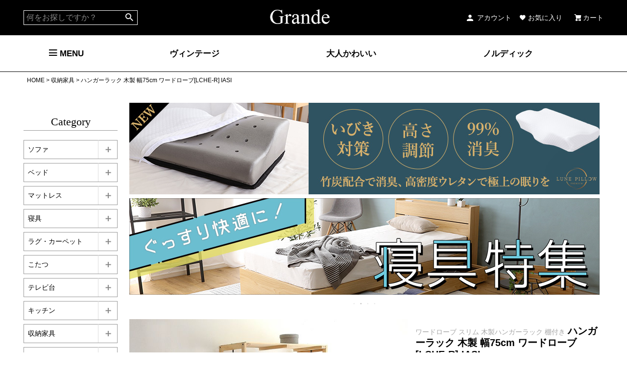

--- FILE ---
content_type: text/html;charset=UTF-8
request_url: https://www.grande-e.jp/c/35536/LCHE-R
body_size: 30549
content:
<!DOCTYPE html>
<html lang="ja"><head>
  <meta charset="UTF-8">
  
  <title>ハンガーラック 木製 幅75cm ワードローブ[LCHE-R] IASI | 家具通販のグランデ本店</title>
  <meta name="viewport" content="width=device-width">


    <meta name="description" content="ハンガーラック 木製 幅75cm ワードローブ[LCHE-R] IASI 収納家具 家具通販のグランデ本店">
    <meta name="keywords" content="ハンガーラック 木製 幅75cm ワードローブ[LCHE-R] IASI,収納家具,家具通販のグランデ本店">
  
  <link rel="stylesheet" href="https://grande.itembox.design/system/fs_style.css?t=20251118042545">
  <link rel="stylesheet" href="https://grande.itembox.design/generate/theme1/fs_theme.css?t=20251118042545">
  <link rel="stylesheet" href="https://grande.itembox.design/generate/theme1/fs_original.css?t=20251118042545">
  
  <link rel="canonical" href="https://www.grande-e.jp/c/35536/LCHE-R">
  
  
  
  
  <script>
    window._FS=window._FS||{};_FS.val={"tiktok":{"enabled":false,"pixelCode":null},"recaptcha":{"enabled":false,"siteKey":null},"clientInfo":{"memberId":"guest","fullName":"ゲスト","lastName":"","firstName":"ゲスト","nickName":"ゲスト","stageId":"","stageName":"","subscribedToNewsletter":"false","loggedIn":"false","totalPoints":"","activePoints":"","pendingPoints":"","purchasePointExpiration":"","specialPointExpiration":"","specialPoints":"","pointRate":"","companyName":"","membershipCardNo":"","wishlist":"","prefecture":""},"enhancedEC":{"ga4Dimensions":{"userScope":{"stage":"{@ member.stage_order @}","login":"{@ member.logged_in @}"}},"amazonCheckoutName":"Amazon Pay","measurementId":"G-R4B3M9C3PS","dimensions":{"dimension1":{"key":"log","value":"{@ member.logged_in @}"},"dimension2":{"key":"mem","value":"{@ member.stage_order @}"}}},"shopKey":"grande","device":"PC","productType":"1","cart":{"stayOnPage":false}};
  </script>
  
  <script src="/shop/js/webstore-nr.js?t=20251118042545"></script>
  <script src="/shop/js/webstore-vg.js?t=20251118042545"></script>
  
    <script src="//r2.future-shop.jp/fs.grande/pc/recommend.js"></script>
  
  
  
  
  
  
  
  
    <script type="text/javascript" >
      document.addEventListener('DOMContentLoaded', function() {
        _FS.CMATag('{"fs_member_id":"{@ member.id @}","fs_page_kind":"product","fs_product_url":"LCHE-R"}')
      })
    </script>
  
  
  <!-- メガドロップダウンメニュー用 ヘッダーナビゲーション　テイスト別 -->
<link rel="stylesheet" href="https://cdnjs.cloudflare.com/ajax/libs/normalize/3.0.3/normalize.min.css">
<link rel="stylesheet" href="https://grande.itembox.design/item/plug-in/megamenu-js-master/css/style.css?t=20260120100532">
<link rel="stylesheet" href="https://grande.itembox.design/item/plug-in/megamenu-js-master/css/ionicons.min.css?t=20260120100532">

<script src="https://cdnjs.cloudflare.com/ajax/libs/modernizr/2.8.3/modernizr.min.js"></script>
<script src="https://ajax.googleapis.com/ajax/libs/jquery/1.11.3/jquery.min.js" type="text/javascript">
</script>

<!-- テスト用 -->
<!-- link rel="stylesheet" href="https://grande.itembox.design/item/css/test.css?t=21082301" -->
<!-- script src="https://grande.itembox.design/item/js/test.js?t=21082305"></script -->


<script type="text/javascript">

/*global $ */
$(document).ready(function () {

    "use strict";

    $('.menu > ul > li:has( > ul)').addClass('menu-dropdown-icon');
    //Checks if li has sub (ul) and adds class for toggle icon - just an UI


    $('.menu > ul > li > ul:not(:has(ul))').addClass('normal-sub');
    //Checks if drodown menu's li elements have anothere level (ul), if not the dropdown is shown as regular dropdown, not a mega menu (thanks Luka Kladaric)

//    $(".menu > ul").before("<a href=\"#\" class=\"menu-mobile\">Navigation</a>");
        $(".menu > ul").addClass('show-on-mobile');

    //Adds menu-mobile class (for mobile toggle menu) before the normal menu
    //Mobile menu is hidden if width is more then 959px, but normal menu is displayed
    //Normal menu is hidden if width is below 959px, and jquery adds mobile menu
    //Done this way so it can be used with wordpress without any trouble

    $(".menu > ul > li").hover(
        function (e) {
            if ($(window).width() > 120) {
                $(this).children("ul").fadeIn(150).css('display','table');
                e.preventDefault();
            }
        }, function (e) {
            if ($(window).width() > 120) {
                $(this).children("ul").fadeOut(150);
                e.preventDefault();
            }
        }
    );
    //If width is more than 943px(599px) dropdowns are displayed on hover


    //the following hides the menu when a click is registered outside
    $(document).on('click', function(e){
        if($(e.target).parents('.menu').length === 0)
            $(".menu > ul").removeClass('show-on-mobile');
    });

    $(".menu > ul > li").click(function() {
        //no more overlapping menus
        //hides other children menus when a list item with children menus is clicked
        var thisMenu = $(this).children("ul");
        var prevState = thisMenu.css('display');
        $(".menu > ul > li > ul").fadeOut();
        if ($(window).width() < 943) {
            if(prevState !== 'block')
                thisMenu.fadeIn(150);
        }
    });
    //If width is less or equal to 943px dropdowns are displayed on click (thanks Aman Jain from stackoverflow)

    $(".menu-mobile").click(function (e) {
        $(".menu > ul").toggleClass('show-on-mobile');
        e.preventDefault();
    });
    //when clicked on mobile-menu, normal menu is shown as a list, classic rwd menu story (thanks mwl from stackoverflow)

});


</script>

<link rel="stylesheet" href="https://grande.itembox.design/item/css/headernavi.css?t=20260120100532">
<link rel="stylesheet" href="https://grande.itembox.design/item/css/categorymenu.css?t=20260120100532">
<script type="text/javascript">

 $(function(){
   $("ul.fs-pt-menu--lv2").after("<span class='btn'></span>");
   $("ul.fs-pt-menu--lv2").hide();
   $("ul .btn").on("click", function() {
     $(this).prev("ul").slideToggle();
     $(this).toggleClass("active");
        });
    })

</script>
<script src="https://grande.itembox.design/item/js/searchform.js?t=20260120100532" async=""></script>

<link rel="stylesheet" href="https://grande.itembox.design/item/css/product.css?t=20260120100532">

<script async src="https://www.googletagmanager.com/gtag/js?id=G-R4B3M9C3PS"></script>

<script><!--
_FS.setTrackingTag('%3Cscript%3E%0A++%21%28function+%28w%2C+d%2C+t%2C+u%2C+n%2C+s%2C+c%29+%7B%0A++++w%5Bn%5D+%3D+w%5Bn%5D+%7C%7C+function+%28%29+%7B%0A++++++%28w%5Bn%5D.queue+%3D+w%5Bn%5D.queue+%7C%7C+%5B%5D%29.push%28arguments%29%3B%0A++++%7D%3B%0A++++s+%3D+d.createElement%28t%29%3B%0A++++c+%3D+d.getElementsByTagName%28t%29%5B0%5D%3B%0A++++s.async+%3D+1%3B%0A++++s.src+%3D+u%3B%0A++++c.parentNode.insertBefore%28s%2C+c%29%3B%0A++%7D%29%28window%2C+document%2C+%27script%27%2C+%27https%3A%2F%2Ftag.ecbooster.jp%2Fproduction%2Ffutureshop%2F8e1ec987-b7b3-4b1c-851b-64c8789f56f7%2F17aa10aa-1333-4979-aadb-27c0df218b97.js%27%2C+%27ecbooster_tag%27%29%3B%0A++ecbooster_tag%28%7B%0A++++page%3A+%22GoodsDetail%22%2C%0A++++id%3A+%224995%22%2C%0A++++price%3A+%2211900%22%2C%0A++%7D%29%3B%0A%3C%2Fscript%3E%0A%3C%21--+Google+tag+%28gtag.js%29+--%3E%0A%3Cscript+async+src%3D%22https%3A%2F%2Fwww.googletagmanager.com%2Fgtag%2Fjs%3Fid%3DG-R4B3M9C3PS%22%3E%3C%2Fscript%3E%0A%3Cscript%3E%0A++window.dataLayer+%3D+window.dataLayer+%7C%7C+%5B%5D%3B%0A++function+gtag%28%29%7BdataLayer.push%28arguments%29%3B%7D%0A++gtag%28%27js%27%2C+new+Date%28%29%29%3B%0A%0A++gtag%28%27config%27%2C+%27G-R4B3M9C3PS%27%29%3B%0A%3C%2Fscript%3E');
--></script>
</head>
<body class="fs-body-product fs-body-product-LCHE-R" id="fs_ProductDetails">

<div class="fs-l-page">
<div class="page_bannerArea" id="panelLowerArea">
<!-- **ポップアップバナー曜日ごと（フリーパーツ）↓↓ -->
<div style="text-align: center">
<div id="Sun" style="display:none;">
  <!--日曜日に表示する内容-->
</div>
<div id="Mon" style="display:none;">
  <!--月曜日に表示する内容-->
</div>
<div id="Tue" style="display:none;">
  <!--火曜日に表示する内容-->
</div>
<div id="Wed" style="display:none;">
  <!--水曜日に表示する内容-->
</div>
<div id="Thu" style="display:none;">
  <!--木曜日に表示する内容-->
</div>
<div id="Fri" style="display:none;">
  <!--金曜日に表示する内容
  
<div class="overlay">
<div class="btn_area">
<div class="btn_transparent"><i class="fs-icon--close"></i></div>
<div class="btn_white"><p><img src="https://grande.itembox.design/item/image/banner/friday_960x960.jpg" width="100%"></p>
<button class="btn_close">閉じる</button></div>

</div>
</div>

<script src="https://grande.itembox.design/item/plug-in/jquery-cookie-master/src/jquery.cookie.js"></script>

<script type="text/javascript">
$(function(){
//$("body").css("overflow-y", "hidden");  // 本文の縦スクロールを無効
$(".overlay").show();
$.cookie('btnFlg') == 'on'?$(".overlay").hide():$(".overlay").show();
$(".btn_area .btn_close, i, .overlay").unbind().click(function(){
$(".overlay").fadeOut();
//$("body").css("overflow-y","auto");     // 本文の縦スクロールを有効

var date = new Date();
var midnight = new Date(date.getFullYear(), date.getMonth(), date.getDate(), 23, 59, 59);

$.cookie('btnFlg', 'on', { expires: midnight,path: '/' }); //cookieの保存

});
  // 閉じるボタン
  const modalClose = document.getElementsByClassName('js_modal_close');
  for( var i = 0; i < modalClose.length; i++ ) {
    modalClose[i].onclick = function () {
      modal.classList.remove("is_active");
    }
  }
});
</script>
	
<style>
.overlay {
display: none;
width: 100%;
height: 100%;
background: rgba(0,0,0,0.6);
position: fixed;
z-index: 600;
}
.btn_area {
position: absolute;
top: 50%;
left: 50%;
transform: translate(-50%,-50%);
text-align: center;
z-index: 610;
}
.btn_transparent{
text-align: right;
}
.btn_area i {
color: #fff;
font-size: 2em;
}
.btn_white {
background: #fff;
padding: 35px;
}
.btn_area img {
  max-height: calc(100vh - 400px);
  width: auto;
}
.btn_area button.btn_close {
display: block;
margin: 0 auto;
background: #000;
color: #fff;
padding: 20px 40px;
border: none;
}
.btn_area button.btn_close:hover {
background: #777
}

@media screen and (max-width:768px) { /*スマホの時*/
.btn_white {
padding: 15px;
}
.btn_area button.btn_close {
padding: 5px 40px;
border: none
}
.btn_area {
width: 85%;
}
}

</style>-->
</div>
<div id="Sat" style="display:none;">
  <!--土曜日に表示する内容-->
</div>
</div>

<script>
  var today = new Date() ;
  var weekday = [ "Sun", "Mon", "Tue", "Wed", "Thu", "Fri", "Sat" ] ;  
  document.getElementById(weekday[today.getDay()]).style.display="block";
</script>
<!-- **ポップアップバナー曜日ごと↑↑ -->
</div>
<header class="fs-l-header">
<!-- **ヘッダーナビゲーション（フリーパーツ）↓↓ --> 
<!-- ※※　メガメニュー背景画像設定場所:itembox/item/plug-in/megamenu-js-master/css/style.css（その他動きはjs/megamenu.jsなど参照） ※※-->
<div id="modal_overlay" style="display: none;"></div>
<nav class="fs-p-headerNavBar" id="global-nav">
  <div class="fs-p-headerNavigation" id="fs_p_headerNavigation">
    <div class="fs-p-headerNavigation__search fs-p-searchForm">
      <div id="modal_overlay2" style="display: none;"></div>
      <form action="/p/search" method="get" id="keywordtxt">
        <span class="fs-p-searchForm__inputGroup fs-p-inputGroup">
        <input type="text" name="keyword" maxlength="1000" placeholder="何をお探しですか？" class="fs-p-searchForm__input fs-p-inputGroup__input" value="">
        <button type="submit" class="fs-p-searchForm__button fs-p-inputGroup__button">検索</button>
        </span>
      </form>
    </div>
    <div class="fs-l-header__logo">
      <div class="fs-p-logo"> <a href="https://www.grande-e.jp"><img src="https://grande.itembox.design/item/image/header/logo.png?t=20210719131935" alt="sample shop" class="fs-p-logo__image"></a> </div>
    </div>
    <ul class="fs-p-headerNavigation__list">
      <li class="fs-p-headerNavigation__listItem"> <a href="/my/top" class="fs-p-headerNavigation__link"><i class="fs-icon--member headericoaccount"></i>アカウント</a> </li>
      <li class="fs-p-headerNavigation__listItem"> <a href="/my/wishlist" class="fs-p-headerNavigation__link"><i class="fs-icon--heart"></i>お気に入り</a> </li>
      <li class="fs-p-headerNavigation__listItem"> <a href="/p/cart" class="fs-p-headerNavigation__viewCartButton fs-p-headerNavigation__link"> <i class="fs-icon--cart02"></i> <span class="fs-p-headerNavigation__viewCartButton__label">カート</span> <span class="fs-p-cartItemNumber fs-client-cart-count fs-clientInfo"></span> </a> </li>
    </ul>
  </div>
  <!-- ** フリーパーツ：ヘッダナビゲーション_GR_テイスト別の呼び出し -->
  <!-- ** フリーパーツ:ヘッダナビゲーション_GR_テイスト別 ** ↓↓↓ -->
  <div class="tasteNavicontainer">
    <div class="menu-container">
      <div class="menu">
        <ul>
          <li><a href=""><i class="fs-icon--navCtrl"></i> MENU</a>
            <ul>
              <li><div class="tab-vertical-wapper"> 
<div class="tab-vertical">
  <ul id="tab-vertical__tit">
    <li class="current">カテゴリー</li>
    <li class="">ブランド</li>
    <li class="">新着情報</li>
    <li class="">ランキング</li>
    <li class="">おすすめ</li>
  </ul>
  <div id="tab-vertical__content">
    <div class="tab-vertical__contentarea current">  
<div class="tab-holizontal">
  <ul id="tab-holi__tit">
    <li class="tab-holi_titlist"><img src="https://grande.itembox.design/item/image/icon/category/sofa.png">
      <p>ソファ</p>
    </li>
    <li class="tab-holi_titlist"><img src="https://grande.itembox.design/item/image/icon/category/bed.png">
      <p>ベッド</p>
    </li>
    <li class="tab-holi_titlist"><img src="https://grande.itembox.design/item/image/icon/category/mattress.png">
      <p>マットレス</p>
    </li>
    <li class="tab-holi_titlist"><img src="https://grande.itembox.design/item/image/icon/category/bedding.png">
      <p>寝具</p>
    </li>
    <li class="tab-holi_titlist"><img src="https://grande.itembox.design/item/image/icon/category/rug.png">
      <p>ラグ・カーペット</p>
    </li>
    <li class="tab-holi_titlist"><img src="https://grande.itembox.design/item/image/icon/category/kotatsu.png">
      <p>こたつ</p>
    </li>
    <li class="tab-holi_titlist"><img src="https://grande.itembox.design/item/image/icon/category/tvboard.png">
      <p>テレビ台</p>
    </li>
    <li class="tab-holi_titlist"><img src="https://grande.itembox.design/item/image/icon/category/kitchen.png">
      <p>キッチン</p>
    </li>
    <li class="tab-holi_titlist"><img src="https://grande.itembox.design/item/image/icon/category/storage.png">
      <p>収納家具</p>
    </li>
  </ul>
  <ul id="tab-holi__cont">
    <li class="tab-holi__contlist">
      <div class="tab-holi__item common-flex"><a href="https://www.grande-e.jp/c/40907">全てのソファ</a>
        <ul class="tab-holi__itemlist">
          <li><a href="https://www.grande-e.jp/c/40907/66217">1人掛け</a></li>
          <li><a href="https://www.grande-e.jp/c/40907/66218">2人掛け</a></li>
          <li><a href="https://www.grande-e.jp/c/40907/66219">3人掛け(以上)</a></li>
          <li><a href="https://www.grande-e.jp/c/40907/46424">ソファベッド</a></li>
          <li><a href="https://www.grande-e.jp/c/40907/66221">カウチ・コーナーソファ</a></li>
          <li><a href="https://www.grande-e.jp/c/40907/66222">フロアソファ</a></li>
          <li><a href="https://www.grande-e.jp/c/40907/gr332">リクライニングソファ</a></li>
          <li><a href="https://www.grande-e.jp/c/40907/gr308">オプション</a></li>
        </ul>
      </div>
    </li>
    <li class="tab-holi__contlist">
      <div class="tab-holi__item common-flex"><a href="https://www.grande-e.jp/c/46128">全てのベッド</a>
        <ul class="tab-holi__itemlist">
          <li><a href="https://www.grande-e.jp/c/46128/gr335">セミシングルベッド</a></li>
          <li><a href="https://www.grande-e.jp/c/46128/59112">シングルベッド</a></li>
          <li><a href="https://www.grande-e.jp/c/46128/59114">セミダブルベッド</a></li>
          <li><a href="https://www.grande-e.jp/c/46128/59113">ダブルベッド</a></li>
          <li><a href="https://www.grande-e.jp/c/46128/gr337">クイーンベッド</a></li>
          <li><a href="https://www.grande-e.jp/c/46128/gr338">キングベッド</a></li>
          <li><a href="https://www.grande-e.jp/c/46128/gr339">ベッドフレーム</a></li>
          <li><a href="https://www.grande-e.jp/c/46128/46422">収納ベッド</a></li>
          <li><a href="https://www.grande-e.jp/c/46128/46423">フロアベッド</a></li>
          <li><a href="https://www.grande-e.jp/c/46128/46425">脚付きマットレスベッド</a></li>
          <li><a href="https://www.grande-e.jp/c/46128/46420">すのこベッド</a></li>
          <li><a href="https://www.grande-e.jp/c/46128/46421">ロフト・システムベッド</a></li>
          <li><a href="https://www.grande-e.jp/c/46128/46426">2段ベッド・3段ベッド</a></li>
          <li><a href="https://www.grande-e.jp/c/46128/59293">パイプベッド</a></li>
          <li><a href="https://www.grande-e.jp/c/46128/46418">折りたたみベッド</a></li>
          <li><a href="https://www.grande-e.jp/c/46128/gr341">すのこマット</a></li>
          <li><a href="https://www.grande-e.jp/c/46128/gr342">その他</a></li>
        </ul>
      </div>    
    </li>
    <li class="tab-holi__contlist">
      <div class="tab-holi__item common-flex"><a href="https://www.grande-e.jp/c/gr330">全てのマットレス</a>
        <ul class="tab-holi__itemlist">
          <li><a href="https://www.grande-e.jp/c/gr330/gr347">セミシングルサイズ</a></li>
          <li><a href="https://www.grande-e.jp/c/gr330/gr348">シングルサイズ</a></li>
          <li><a href="https://www.grande-e.jp/c/gr330/gr349">セミダブルサイズ</a></li>
          <li><a href="https://www.grande-e.jp/c/gr330/gr350">ダブルサイズ</a></li>
          <li><a href="https://www.grande-e.jp/c/gr330/gr351">ポケットコイル</a></li>
          <li><a href="https://www.grande-e.jp/c/gr330/gr352">ボンネルコイル</a></li>
          <li><a href="https://www.grande-e.jp/c/gr330/gr354">高反発</a></li>
          <li><a href="https://www.grande-e.jp/c/gr330/gr355">マルチラス</a></li>
        </ul>
      </div>
    </li>
    <li class="tab-holi__contlist">
      <div class="tab-holi__item common-flex"><a href="https://www.grande-e.jp/c/gr330">全ての寝具</a>
        <ul class="tab-holi__itemlist">
          <li><a href="https://www.grande-e.jp/c/52350/59615">敷き布団</a></li>
          <li><a href="https://www.grande-e.jp/c/52350/gr343">シーツ</a></li>
          <li><a href="https://www.grande-e.jp/c/52350/57017">敷きパッド</a></li>
          <li><a href="https://www.grande-e.jp/c/52350/59133">寝具セット</a></li>
          <li><a href="https://www.grande-e.jp/c/52350/58715">まくら</a></li>
          <li><a href="https://www.grande-e.jp/c/52350/gr345">まくらカバー</a></li>
        </ul>
      </div>
    </li>
    <li class="tab-holi__contlist">
      <div class="tab-holi__item common-flex"><a href="https://www.grande-e.jp/c/59199">全てのラグ・カーペット</a>
        <ul class="tab-holi__itemlist">
          <li><a href="https://www.grande-e.jp/c/59199/gr357">長方形（約100×140cm）</a></li>
          <li><a href="https://www.grande-e.jp/c/59199/gr358">長方形（約140×200cm</a></li>
          <li><a href="https://www.grande-e.jp/c/59199/gr359">長方形（約200×250cm）</a></li>
          <li><a href="https://www.grande-e.jp/c/59199/gr360">長方形（約200×300cm）</a></li>
          <li><a href="https://www.grande-e.jp/c/59199/gr361">正方形（約190×190cm）</a></li>
          <li><a href="https://www.grande-e.jp/c/59199/gr362">円形（直径約100cm）</a></li>
          <li><a href="https://www.grande-e.jp/c/59199/gr363">円形（直径約140cm）</a></li>
          <li><a href="https://www.grande-e.jp/c/59199/gr364">円形（直径約200cm）</a></li>
          <li><a href="https://www.grande-e.jp/c/59199/gr365">キッチンマット</a></li>
          <li><a href="https://www.grande-e.jp/c/59199/gr366">玄関ラグマット</a></li>
          <li><a href="https://www.grande-e.jp/c/59199/gr537">ジョイントマット</a></li>
          <li><a href="https://www.grande-e.jp/c/59199/5926">その他</a></li>
        </ul>
      </div>
    </li>
    <li class="tab-holi__contlist">
      <div class="tab-holi__item common-flex"><a href="https://www.grande-e.jp/c/43812">全てのこたつ</a>
        <ul class="tab-holi__itemlist">
          <li><a href="https://www.grande-e.jp/c/43812/43813">テーブル単品</a></li>
          <li><a href="https://www.grande-e.jp/c/43812/59405">こたつ布団</a></li>
          <li><a href="https://www.grande-e.jp/c/43812/43814">こたつセット</a></li>
          <li><a href="https://www.grande-e.jp/c/43812/gr367">3点セット</a></li>
          <li><a href="https://www.grande-e.jp/c/43812/59920">カジュアル</a></li>
          <li><a href="https://www.grande-e.jp/c/43812/56847">ヴィンテージ</a></li>
        </ul>
      </div>
    </li>
    <li class="tab-holi__contlist">
      <div class="tab-holi__item common-flex"><a href="https://www.grande-e.jp/c/43503">全てのテレビ台</a>
        <ul class="tab-holi__itemlist">
          <li><a href="https://www.grande-e.jp/c/43503/gr525">99cm幅以下</a></li>
          <li><a href="https://www.grande-e.jp/c/43503/gr526">100～129cm幅</a></li>
          <li><a href="https://www.grande-e.jp/c/43503/gr527">130～149cm幅</a></li>
          <li><a href="https://www.grande-e.jp/c/43503/gr528">150cm幅以上</a></li>
          <li><a href="https://www.grande-e.jp/c/43503/gr529">伸縮タイプ</a></li>
          <li><a href="https://www.grande-e.jp/c/43503/gr530">ローボード</a></li>
        </ul>
      </div>
    </li>
    <li class="tab-holi__contlist">
      <div class="tab-holi__item common-flex"><a href="https://www.grande-e.jp/c/gr329">全てのキッチン</a>
        <ul class="tab-holi__itemlist">
          <li><a href="https://www.grande-e.jp/c/gr329/35433">キッチン収納</a></li>
          <li><a href="https://www.grande-e.jp/c/gr329/57902">キッチン用品</a></li>
        </ul>
      </div>
    </li>
    <li class="tab-holi__contlist">
      <div class="tab-holi__item common-flex"><a href="https://www.grande-e.jp/c/35536">全ての収納家具</a>
        <ul class="tab-holi__itemlist">
          <li><a href="https://www.grande-e.jp/c/35536/46414">本棚</a></li>
          <li><a href="https://www.grande-e.jp/c/35536/72384">隙間収納</a></li>
          <li><a href="https://www.grande-e.jp/c/35536/gr369">鏡面家具</a></li>
          <li><a href="https://www.grande-e.jp/c/35536/52527">チェスト・衣類収納</a></li>
          <li><a href="https://www.grande-e.jp/c/35536/61424">ラック・シェルフ</a></li>
          <li><a href="https://www.grande-e.jp/c/35536/35791">ディスプレイラック</a></li>
          <li><a href="https://www.grande-e.jp/c/35536/gr370">カラーボックス</a></li>
          <li><a href="https://www.grande-e.jp/c/35536/58794">電話台・ファックス台</a></li>
          <li><a href="https://www.grande-e.jp/c/35536/44540">玄関収納</a></li>
          <li><a href="https://www.grande-e.jp/c/35536/56848">ランドリー収納</a></li>
        </ul>
      </div>
    </li>
  </ul>
  
  <ul id="tab-holi__tit2">
    <li class="tab-holi_titlist"><img src="https://grande.itembox.design/item/image/icon/category/dining.png">
      <p>ダイニング</p>
    </li>
    <li class="tab-holi_titlist"><img src="https://grande.itembox.design/item/image/icon/category/desk.png">
      <p>机・デスク</p>
    </li>
    <li class="tab-holi_titlist"><img src="https://grande.itembox.design/item/image/icon/category/table.png">
      <p>テーブル</p>
    </li>
    <li class="tab-holi_titlist"><img src="https://grande.itembox.design/item/image/icon/category/chair.png">
      <p>チェア</p>
    </li>
    <li class="tab-holi_titlist"><img src="https://grande.itembox.design/item/image/icon/category/zaisu.png">
      <p>座椅子</p>
    </li>
    <li class="tab-holi_titlist"><img src="https://grande.itembox.design/item/image/icon/category/exterior.png">
      <p>エクステリア</p>
    </li>
    <li class="tab-holi_titlist"><img src="https://grande.itembox.design/item/image/icon/category/kids.png">
      <p>キッズ用品</p>
    </li>
    <li class="tab-holi_titlist"><img src="https://grande.itembox.design/item/image/icon/category/goods.png">
      <p>生活雑貨・その他</p>
    </li>
    <li class="tab-holi_titlist"><img src="https://grande.itembox.design/item/image/icon/category/electric.png">
      <p>生活家電</p>
    </li>
  </ul>
  <ul id="tab-holi__cont2">
    <li class="tab-holi__contlist">
      <div class="tab-holi__item common-flex"><a href="https://www.grande-e.jp/c/44885">全てのダイニング</a>
        <ul class="tab-holi__itemlist">
          <li><a href="https://www.grande-e.jp/c/44885/44887">テーブル</a></li>
          <li><a href="https://www.grande-e.jp/c/44885/44888">チェア</a></li>
          <li><a href="https://www.grande-e.jp/c/44885/gr373">ベンチ</a></li>
          <li><a href="https://www.grande-e.jp/c/44885/gr374">ソファ</a></li>
          <li><a href="https://www.grande-e.jp/c/44885/44886">3点セット</a></li>
          <li><a href="https://www.grande-e.jp/c/44885/gr375">4点セット</a></li>
          <li><a href="https://www.grande-e.jp/c/44885/gr376">5点セット以上</a></li>
        </ul>
      </div>
    </li>
    <li class="tab-holi__contlist">
      <div class="tab-holi__item common-flex"><a href="https://www.grande-e.jp/c/40911">全ての机・デスク</a>
        <ul class="tab-holi__itemlist">
          <li><a href="https://www.grande-e.jp/c/40911/40912">パソコンデスク</a></li>
          <li><a href="https://www.grande-e.jp/c/40911/gr378">ガラスデスク</a></li>
        </ul>
      </div>
    </li>
    <li class="tab-holi__contlist">
      <div class="tab-holi__item common-flex"><a href="https://www.grande-e.jp/c/57904">全てのテーブル</a>
        <ul class="tab-holi__itemlist">
          <li><a href="https://www.grande-e.jp/c/57904/59462">ローテーブル</a></li>
          <li><a href="https://www.grande-e.jp/c/57904/gr380">木製テーブル</a></li>
          <li><a href="https://www.grande-e.jp/c/57904/gr381">ガラステーブル</a></li>
          <li><a href="https://www.grande-e.jp/c/57904/gr382">カフェテーブル</a></li>
        </ul>
      </div>
    </li>
    <li class="tab-holi__contlist">
      <div class="tab-holi__item common-flex"><a href="https://www.grande-e.jp/c/46337">全てのチェア</a>
        <ul class="tab-holi__itemlist">
          <li><a href="https://www.grande-e.jp/c/46337/46338">オフィスチェア</a></li>
          <li><a href="https://www.grande-e.jp/c/46337/gr384">スツール</a></li>
          <li><a href="https://www.grande-e.jp/c/46337/gr386">学習椅子</a></li>
          <li><a href="https://www.grande-e.jp/c/46337/gr387">リクライニング・ロッキングチェア</a></li>
        </ul>
      </div>
    </li>
    <li class="tab-holi__contlist">
      <div class="tab-holi__item common-flex"><a href="https://www.grande-e.jp/c/40910">全ての座椅子</a>
        <ul class="tab-holi__itemlist">
          <li><a href="https://www.grande-e.jp/c/40910/gr389">低反発</a></li>
          <li><a href="https://www.grande-e.jp/c/40910/gr390">360度回転</a></li>
          <li><a href="https://www.grande-e.jp/c/40910/gr391">リクライニング</a></li>
          <li><a href="https://www.grande-e.jp/c/40910/gr392">ファブリック・メッシュ生地</a></li>
          <li><a href="https://www.grande-e.jp/c/40910/gr393">レザー生地</a></li>
          <li><a href="https://www.grande-e.jp/c/40910/gr394">ゲーム座椅子</a></li>
          <li><a href="https://www.grande-e.jp/c/40910/gr395">ビーズクッション</a></li>
          <li><a href="https://www.grande-e.jp/c/40910/gr396">高座椅子</a></li>
          <li><a href="https://www.grande-e.jp/c/40910/gr397">その他</a></li>
        </ul>
      </div>
    </li>
    <li class="tab-holi__contlist">
      <div class="tab-holi__item common-flex"><a href="https://www.grande-e.jp/c/44117">全てのエクステリア</a>
        <ul class="tab-holi__itemlist">
          <li><a href="https://www.grande-e.jp/c/44117/gr398">パラソル</a></li>
          <li><a href="https://www.grande-e.jp/c/44117/gr399">シェード・日よけ</a></li>
          <li><a href="https://www.grande-e.jp/c/44117/44118">ベランダタイル</a></li>
          <li><a href="https://www.grande-e.jp/c/44117/gr400">芝生</a></li>
          <li><a href="https://www.grande-e.jp/c/44117/52820">室外機カバー</a></li>
          <li><a href="https://www.grande-e.jp/c/44117/gr401">ポスト</a></li>
          <li><a href="https://www.grande-e.jp/c/44117/gr402">縁台</a></li>
          <li><a href="https://www.grande-e.jp/c/44117/gr403">ブランコ</a></li>
          <li><a href="https://www.grande-e.jp/c/44117/gr404">フラワースタンド</a></li>
          <li><a href="https://www.grande-e.jp/c/44117/gr405">アーチ・フェンス・ラティス</a></li>
          <li><a href="https://www.grande-e.jp/c/44117/52821">物置き</a></li>
          <li><a href="https://www.grande-e.jp/c/44117/52819">ガーデンファニチャー</a></li>
        </ul>
      </div>
    </li>
    <li class="tab-holi__contlist">
      <div class="tab-holi__item common-flex"><a href="https://www.grande-e.jp/c/gr331">全てのキッズ用品</a>
        <ul class="tab-holi__itemlist">
          <li><a href="https://www.grande-e.jp/c/gr331/gr412">トイレ踏み台</a></li>
          <li><a href="https://www.grande-e.jp/c/gr331/gr413">チェア</a></li>
          <li><a href="https://www.grande-e.jp/c/gr331/gr414">収納</a></li>
          <li><a href="https://www.grande-e.jp/c/gr331/gr415">ソファ</a></li>
        </ul>
      </div>
    </li>
    <li class="tab-holi__contlist">
      <div class="tab-holi__item common-flex"><a href="https://www.grande-e.jp/c/57901">全ての生活雑貨・その他</a>
        <ul class="tab-holi__itemlist">
          <li><a href="https://www.grande-e.jp/c/57901/gr416">ミラー</a></li>
          <li><a href="https://www.grande-e.jp/c/57901/59946">傘立て</a></li>
          <li><a href="https://www.grande-e.jp/c/57901/59466">カーテン・ブラインド</a></li>
          <li><a href="https://www.grande-e.jp/c/57901/gr417">物干しスタンド</a></li>
          <li><a href="https://www.grande-e.jp/c/57901/59015">ステップ</a></li>
          <li><a href="https://www.grande-e.jp/c/57901/59980">ダストボックス</a></li>
          <li><a href="https://www.grande-e.jp/c/57901/59979">ティッシュケース</a></li>
        </ul>
      </div>
    </li>
    <li class="tab-holi__contlist">
      <div class="tab-holi__item common-flex"><a href="https://www.grande-e.jp/c/65432">全ての生活家電</a>
        <ul class="tab-holi__itemlist">
          <li><a href="https://www.grande-e.jp/c/65432/gr419">掃除機</a></li>
          <li><a href="https://www.grande-e.jp/c/65432/gr560">冷蔵庫</a></li>
          <li><a href="https://www.grande-e.jp/c/65432/gr561">テレビ</a></li>
          <li><a href="https://www.grande-e.jp/c/65432/57905">照明</a></li>
          <li><a href="https://www.grande-e.jp/c/65432/gr420">時計</a></li>
          <li><a href="https://www.grande-e.jp/c/65432/gr421">美容・健康家電</a></li>
        </ul>
      </div>
    </li>
  </ul>  
</div>
  
  
  
  
  
  
  
  
  
  
  
  
  
  
  
  
  
  
  
  
  
<style> 

div ul li{
  box-sizing: border-box;
}
li {
  list-style: none;
}

  
  div.tab-holi__item > a{
    -webkit-box-flex: 0;
    flex: 0 0 180px;
  }
  
 .common-flex{
    display: flex;
  }


.tab-holizontal {
  max-width: 1060px;
  width: 100%;
  margin: 0 auto;
}

ul#tab-holi__tit, ul#tab-holi__tit2 {
width: 100%;
margin: 0;
padding: 0;
display: flex;
  
}

ul#tab-holi__tit li, ul#tab-holi__tit2 li {
text-align: center;
cursor: pointer;
flex: 1;
-webkit-box-flex: 1;  
display: flex;
-webkit-box-orient: vertical;
-webkit-box-direction: normal;
flex-direction: column; 
-webkit-box-align: center;
align-items: center;
font-size: 0.7em;
}

ul#tab-holi__cont, ul#tab-holi__cont2 {
width: 100%;
margin: 0px 0px;
padding: 0 0 30px 0;
}

ul#tab-holi__cont li.tab-holi__contlist, ul#tab-holi__cont2 li.tab-holi__contlist {
display: none;
vertical-align: top;
width: 100%;
padding: 2%;
background-color:#FFF;
z-index: 2;
font-size: 0.8em;
}

ul#tab-holi__cont li.current-holi, ul#tab-holi__cont2 li.current-holi {
display: block;
}
  
  ul.tab-holi__itemlist {
    display: -webkit-box;
    display: flex;
    flex-wrap: wrap;
  }

  ul.tab-holi__itemlist li a {
    margin-bottom: 7px;
    padding-right: 5px;
  }
  
  li.tab-holi_titlist > img {
    width: 40px;
    height: 40px;
  }

  li.tab-holi__contlist a {
    position: relative;
box-sizing: border-box;
display: inline-block;    
    padding: 0 0 0 12px;
    width: 170px;
box-sizing: border-box;    
  }
  
li.tab-holi__contlist a::before {
  border-bottom: 4px solid transparent;
    border-left: 4px solid #000;
    border-top: 4px solid transparent;
    content: "";
    left: 0;
    position: absolute;
    top: 4px;
  } 
  

/* 480px〜599px：SP横
------------------------------ */
/*@media screen and (min-width:500px) and (max-width:767px) { 
 .common-flex {
    flex-direction: column;
    align-items: center;
  }
}*/
  
/* 600px〜959px：タブレット
------------------------------ */
/*@media screen and (max-width:499px) {
  .common-flex {
    flex-direction: column;
    align-items: center;
  }
 .tab-holi__item img {
  width: 300px;
  height: 300px;
  margin-right: 10px;
  }
}*/
</style>
  
  
  
  
<script>
$(function(){
  tab_holizontal();
});

function tab_holizontal(){
  // 1行目
  $('#tab-holi__tit li').mouseover(function() {
    $('#tab-holi__cont .tab-holi__contlist').hide();
    $('#tab-holi__tit li').removeClass('current-holi');
    $(this).addClass('current-holi');
    index = $("#tab-holi__tit li").index(this) + 1;
	$('#tab-holi__cont .tab-holi__contlist:nth-child('+index+')').removeClass('current-holi');
	$('#tab-holi__cont .tab-holi__contlist:nth-child('+index+')').show();
	$('#tab-holi__cont .tab-holi__contlist:nth-child('+index+')').addClass('current-holi');
  });

  //2行目
  $('#tab-holi__tit2 li').mouseover(function() {
    $('#tab-holi__cont2 .tab-holi__contlist').hide();
    $('#tab-holi__tit2 li').removeClass('current-holi');
    $(this).addClass('current-holi');
    index = $("#tab-holi__tit2 li").index(this) + 1;
	$('#tab-holi__cont2 .tab-holi__contlist:nth-child('+index+')').removeClass('current-holi');
	$('#tab-holi__cont2 .tab-holi__contlist:nth-child('+index+')').show();
	$('#tab-holi__cont2 .tab-holi__contlist:nth-child('+index+')').addClass('current-holi');
  });
}  
  </script></div>
    <div class="tab-vertical__contentarea"><!-- ↓↓ フリーパーツ：ブランド一覧 -->
<ul id="tab_brand">
<!-- パラメーターのtagの表記：詳細商品検索フォーム用 -->
<li><a href="https://www.grande-e.jp/p/search?tag=&tag=&tag=&tag=アクシス">アクシス</a></li>
<li><a href="https://www.grande-e.jp/p/search?tag=&tag=&tag=&tag=GART">GART</a></li>
<li><a href="https://www.grande-e.jp/p/search?tag=&tag=&tag=&tag=GLAMSTYLE">GLAM STYLE</a></li>
<li><a href="https://www.grande-e.jp/p/search?tag=&tag=&tag=&tag=GRANDE">GRANDE</a></li>
<li><a href="https://www.grande-e.jp/p/search?tag=&tag=&tag=&tag=四国繊維">四国繊維</a></li>
<li><a href="https://www.grande-e.jp/p/search?tag=&tag=&tag=&tag=J.フロント建装">J.フロント建装</a></li>
<li><a href="https://www.grande-e.jp/p/search?tag=&tag=&tag=&tag=住まいスタイル">住まいスタイル</a></li>
<li><a href="https://www.grande-e.jp/p/search?tag=&tag=&tag=&tag=住江織物">住江織物</a></li>
<li><a href="https://www.grande-e.jp/p/search?tag=&tag=&tag=&tag=田中金属製作所">田中金属製作所</a></li>
<li><a href="https://www.grande-e.jp/p/search?tag=&tag=&tag=&tag=トルネ">トルネ</a></li>
<li><a href="https://www.grande-e.jp/p/search?tag=&tag=&tag=&tag=Niceday">Niceday</a></li>
<li><a href="https://www.grande-e.jp/p/search?tag=&tag=&tag=&tag=フリーライフ">フリーライフ</a></li>
<li><a href="https://www.grande-e.jp/p/search?tag=&tag=&tag=&tag=HOMETASTE">HOME TASTE</a></li>
<li><a href="https://www.grande-e.jp/p/search?tag=&tag=&tag=&tag=山崎実業">山崎実業</a></li>
<li><a href="https://www.grande-e.jp/p/search?tag=&tag=&tag=&tag=ヤマト工芸">ヤマト工芸</a></li>
<li><a href="https://www.grande-e.jp/p/search?tag=&tag=&tag=&tag=ヨコヅナクリエーション">ヨコヅナクリエーション</a></li>
<li><a href="https://www.grande-e.jp/p/search?tag=&tag=&tag=&tag=ラタンワールド">ラタンワールド</a></li>
<li><a href="https://www.grande-e.jp/p/search?tag=&tag=&tag=&tag=ROOMESSENCE">ROOM ESSENCE</a></li>
</ul>
<!-- フリーパーツ：ブランド一覧 ↑↑ --></div>
    <div class="tab-vertical__contentarea dw_new"><!-- **ランキング（futureRecommend2_GR_new1ine）（フリーパーツ）↓↓ -->
<script type="text/javascript">
<!--
try{
  _rcmdjp._displayNewItem({
    span: '1month', // 期間
    template:'fs_c_static5-GRCC_1line'
  });
}catch(err){}
//--></script>

<style>
div.dw_new div.fr2-productListItem__imageContainer {
position:relative;
}
div.dw_new a.fr2-productListItem__link > div.fr2-productListItem__imageContainer::before {
    content: "NEW";
    background-color: rgba(0, 0, 0, 0.75);
    font-size: 0.7em;
    display: block;
    position: absolute;
    color: #ffffff;
    padding: 0.25em 0.25em 0.25em 0;
    font-weight: bold;
    width: 5em;
    text-align: center;
    box-sizing: border-box;
    bottom: 0.5em;
    right: 0;
}
</style>
<!-- **ランキング（futureRecommend2_GR_new1ine）（フリーパーツ）↑↑ --></div>
    <div class="tab-vertical__contentarea dw_ranking"><!-- **ランキング（futureRecommend2_GR_ranking）（フリーパーツ）↓↓ -->
<script type="text/javascript">
<!--
try{
_rcmdjp._displayRanking({
type:'pv', // ランキング種別
span:'month', // 期間

template:'fs_c_static5-GRCC' // テンプレート種類
});
}catch(err){}
//--></script>

<style>
div.fr2-productList article.fr2-productListItem{
  counter-increment: rank_pcmenu;
}


div.dw_ranking a.fr2-productListItem__link > div.fr2-productListItem__imageContainer::before {
    content: counter(rank_pcmenu);
    background-color: rgba(0, 0, 0, 0.75);
    font-size: 0.7em;
    display: block;
    position: absolute;
    color: #ffffff;
    padding: 0.25em 0.25em 0.25em 0;
    font-weight: bold;
    width: 3em;
    text-align: center;
    box-sizing: border-box;
    /* border-radius: 0 18px 18px 0; */
}
</style>

<!-- **ランキング（futureRecommend2_GR_ranking）（フリーパーツ）↑↑ --></div>
    <div class="tab-vertical__contentarea dw_pickup"><!-- **ランキング（futureRecommend2_GR_pickup）（フリーパーツ）↓↓ -->
<script type="text/javascript">
try{
_rcmdjp._displayPickup({
  label: 'headerPC_recommend',
  template: 'fs_c_static5-GRCC'
});
} catch(err) {}
</script>
<!-- **ランキング（futureRecommend2_GR_pickup）（フリーパーツ）↑↑ --></div>
  </div>
</div>
  </div> 
   
   
  
  
  
  
  
  
  
  
  
  
  
  
  
  
  
<style> 

div ul li{
  box-sizing: border-box;
}
.tab-vertical-wapper{
background: #f0f0f0;
width: 100%;
padding: 35px;
    color: #000000;
    font-weight: normal;  
}
.tab-vertical {
  width: 1200px;
  display: flex;
  margin: 0 auto;
}

ul#tab-vertical__tit {
width: 200px;
padding: 0;
margin: 0;
}

ul#tab-vertical__tit li{
list-style: none;  
display: inline-block;
width: 100%;
cursor: pointer;
padding: 10px;
margin: 0;
position: relative;  
}

div#tab-vertical__content {
float: left;
width: 1000px;
padding: 0;
height: auto;
}

div#tab-vertical__content div.tab-vertical__contentarea {
display: none;
vertical-align: top;
z-index: 2;
}

div#tab-vertical__content div.current{
display: block;
}
 
ul#tab-vertical__tit li.current{
color: #ffffff;
background: #000000;
margin-right: -2px;
} 
  
  div.tab-vertical__contentarea {
    border-left: 2px solid black;
    padding: 0 20px;
  }
  
  


/* ブランドカテゴリ用 */  
  ul#tab_brand {
    display: flex;
    flex-wrap: wrap;
    padding: 10px 35px;
  }
  ul#tab_brand > li {
    margin-right: 60px;
    margin-bottom: 20px;
    font-size: 0.8em;
    list-style-type: inherit;
  }

  /* futureRecommend2用 */
  h2.fr2-productListItem__productName, span.fr2-price__value, span.fr2-price__value {
    font-size: 0.8em;    
  }
</style>
  
  
  
  
  
  
  
  
  
  
  
  
  
  

<script>
$(function(){
  tab_vertical();
});

function tab_vertical(){
  $('#tab-vertical__tit li').mouseover(function() {
    $('#tab-vertical__content div.tab-vertical__contentarea').hide();
    $('#tab-vertical__tit li').removeClass('current');
    $(this).addClass('current');
    index = $("#tab-vertical__tit li").index(this) + 1;
    $('#tab-vertical__content div.tab-vertical__contentarea:nth-child('+index+')').removeClass('current');
    $('#tab-vertical__content div.tab-vertical__contentarea:nth-child('+index+')').show();
    $('#tab-vertical__content div.tab-vertical__contentarea:nth-child('+index+')').addClass('current');
  });
}  
  </script>
              </li>
            </ul>
          </li>
          <li><a href="https://www.grande-e.jp/p/search?tag=ヴィンテージ">ヴィンテージ</a>
            <ul class="ul_taste">
              <li><a href="https://www.grande-e.jp/p/search?tag=ヴィンテージ&tag=ソファ">ソファ</a>
                <a href="https://www.grande-e.jp/p/search?tag=ヴィンテージ&tag=ベッド">ベッド</a>
                <a href="https://www.grande-e.jp/p/search?tag=ヴィンテージ&tag=マットレス">マットレス</a>
                <a href="https://www.grande-e.jp/p/search?tag=ヴィンテージ&tag=寝具">寝具</a>
                <a href="https://www.grande-e.jp/p/search?tag=ヴィンテージ&tag=ラグ・カーペット">ラグ・カーペット</a>
                <a href="https://www.grande-e.jp/p/search?tag=ヴィンテージ&tag=こたつ">こたつ</a>
              </li>
              <li><a href="https://www.grande-e.jp/p/search?tag=ヴィンテージ&tag=テレビ台">テレビ台</a>
                <a href="https://www.grande-e.jp/p/search?tag=ヴィンテージ&tag=キッチン">キッチン</a>
                <a href="https://www.grande-e.jp/p/search?tag=ヴィンテージ&tag=収納家具">収納家具</a>
                <a href="https://www.grande-e.jp/p/search?tag=ヴィンテージ&tag=ダイニング">ダイニング</a>
                <a href="https://www.grande-e.jp/p/search?tag=ヴィンテージ&tag=机・デスク">机・デスク</a>
                <a href="https://www.grande-e.jp/p/search?tag=ヴィンテージ&tag=テーブル">テーブル</a>
              </li>
              <li><a href="https://www.grande-e.jp/p/search?tag=ヴィンテージ&tag=チェア">チェア</a>
                <a href="https://www.grande-e.jp/p/search?tag=ヴィンテージ&tag=座椅子">座椅子</a>
                <a href="https://www.grande-e.jp/p/search?tag=ヴィンテージ&tag=エクステリア">エクステリア</a>
                <a href="https://www.grande-e.jp/p/search?tag=ヴィンテージ&tag=キッズ用品">キッズ用品</a>
                <a href="https://www.grande-e.jp/p/search?tag=ヴィンテージ&tag=生活雑貨・その他">生活雑貨・その他</a>
                <a href="https://www.grande-e.jp/p/search?tag=ヴィンテージ&tag=生活家電">生活家電</a>
              </li>
            </ul>
          </li>
          <li><a href="https://www.grande-e.jp/p/search?tag=大人かわいい">大人かわいい</a>
            <ul class="ul_taste">
              <li><a href="https://www.grande-e.jp/p/search?tag=大人かわいい&tag=ソファ">ソファ</a>
                <a href="https://www.grande-e.jp/p/search?tag=大人かわいい&tag=ベッド">ベッド</a>
                <a href="https://www.grande-e.jp/p/search?tag=大人かわいい&tag=マットレス">マットレス</a>
                <a href="https://www.grande-e.jp/p/search?tag=大人かわいい&tag=寝具">寝具</a>
                <a href="https://www.grande-e.jp/p/search?tag=大人かわいい&tag=ラグ・カーペット">ラグ・カーペット</a>
                <a href="https://www.grande-e.jp/p/search?tag=大人かわいい&tag=こたつ">こたつ</a>
              </li>
              <li><a href="https://www.grande-e.jp/p/search?tag=大人かわいい&tag=テレビ台">テレビ台</a>
                <a href="https://www.grande-e.jp/p/search?tag=大人かわいい&tag=キッチン">キッチン</a>
                <a href="https://www.grande-e.jp/p/search?tag=大人かわいい&tag=収納家具">収納家具</a>
                <a href="https://www.grande-e.jp/p/search?tag=大人かわいい&tag=ダイニング">ダイニング</a>
                <a href="https://www.grande-e.jp/p/search?tag=大人かわいい&tag=机・デスク">机・デスク</a>
                <a href="https://www.grande-e.jp/p/search?tag=大人かわいい&tag=テーブル">テーブル</a>
              </li>
              <li><a href="https://www.grande-e.jp/p/search?tag=大人かわいい&tag=チェア">チェア</a>
                <a href="https://www.grande-e.jp/p/search?tag=大人かわいい&tag=座椅子">座椅子</a>
                <a href="https://www.grande-e.jp/p/search?tag=大人かわいい&tag=エクステリア">エクステリア</a>
                <a href="https://www.grande-e.jp/p/search?tag=大人かわいい&tag=キッズ用品">キッズ用品</a>
                <a href="https://www.grande-e.jp/p/search?tag=大人かわいい&tag=生活雑貨・その他">生活雑貨・その他</a>
                <a href="https://www.grande-e.jp/p/search?tag=大人かわいい&tag=生活家電">生活家電</a>
              </li>
            </ul>
          </li>
          <li><a href="https://www.grande-e.jp/p/search?tag=ノルディック">ノルディック</a>
            <ul class="ul_taste">
              <li><a href="https://www.grande-e.jp/p/search?tag=ノルディック&tag=ソファ">ソファ</a>
                <a href="https://www.grande-e.jp/p/search?tag=ノルディック&tag=ベッド">ベッド</a>
                <a href="https://www.grande-e.jp/p/search?tag=ノルディック&tag=マットレス">マットレス</a>
                <a href="https://www.grande-e.jp/p/search?tag=ノルディック&tag=寝具">寝具</a>
                <a href="https://www.grande-e.jp/p/search?tag=ノルディック&tag=ラグ・カーペット">ラグ・カーペット</a>
                <a href="https://www.grande-e.jp/p/search?tag=ノルディック&tag=こたつ">こたつ</a>
              </li>
              <li><a href="https://www.grande-e.jp/p/search?tag=ノルディック&tag=テレビ台">テレビ台</a>
                <a href="https://www.grande-e.jp/p/search?tag=ノルディック&tag=キッチン">キッチン</a>
                <a href="https://www.grande-e.jp/p/search?tag=ノルディック&tag=収納家具">収納家具</a>
                <a href="https://www.grande-e.jp/p/search?tag=ノルディック&tag=ダイニング">ダイニング</a>
                <a href="https://www.grande-e.jp/p/search?tag=ノルディック&tag=机・デスク">机・デスク</a>
                <a href="https://www.grande-e.jp/p/search?tag=ノルディック&tag=テーブル">テーブル</a>
              </li>
              <li><a href="https://www.grande-e.jp/p/search?tag=ノルディック&tag=チェア">チェア</a>
                <a href="https://www.grande-e.jp/p/search?tag=ノルディック&tag=座椅子">座椅子</a>
                <a href="https://www.grande-e.jp/p/search?tag=ノルディック&tag=エクステリア">エクステリア</a>
                <a href="https://www.grande-e.jp/p/search?tag=ノルディック&tag=キッズ用品">キッズ用品</a>
                <a href="https://www.grande-e.jp/p/search?tag=ノルディック&tag=生活雑貨・その他">生活雑貨・その他</a>
                <a href="https://www.grande-e.jp/p/search?tag=ノルディック&tag=生活家電">生活家電</a>
              </li>
            </ul>
          </li>
        </ul>
      </div>
    </div>

  </div>
<!-- ** フリーパーツ:ヘッダナビゲーション_GR_テイスト別 ** ↑↑↑ -->
</nav>
<script type="application/ld+json">
{
  "@context": "http://schema.org",
  "@type": "WebSite",
  "url": "https://www.grande-e.jp",
  "potentialAction": {
    "@type": "SearchAction",
    "target": "https://www.grande-e.jp/p/search?keyword={search_term_string}",
    "query-input": "required name=search_term_string"
  }
}
</script> 

<!-- メガドロップダウンメニュー --> 
<!--
<script src="https://grande.itembox.design/item/plug-in/megamenu-js-master/js/megamenu.js"></script> 
-->

<!-- モーダル グローバルナビ/検索フォーム --> 
<!--/* グローバルナビ */--> 
<script>
$(function() {
  $('div.menu > ul > li')
    // マウスポインターがグローバルナビにホバー時の動作
    .mouseover(function(e) {
      $('#modal_overlay').css('display','block');
    })
    // マウスポインターがローバルナビから外れた時の動作
    $('div.menu').mouseout(function(e) {
      $('#modal_overlay').css('display', 'none');
    });
});
</script> 
<!--/* 検索フォーム */--> 
<script>
$(function() {
  // テキストボックスにフォーカス時、フォームの背景色を変化
  $('#keywordtxt')
    .focusin(function(e) {
	console.log('focus');
      $('#modal_overlay2').css('display','block');
    })
    .focusout(function(e) {
      $('#modal_overlay2').css('display','none');
	console.log('notfocus');
    });
});
</script> 
<!-- **ヘッダーナビゲーション（フリーパーツ） ↑↑ -->

</header>
<!-- **パンくずリストパーツ （システムパーツ） ↓↓ -->
<nav class="fs-c-breadcrumb">
<ol class="fs-c-breadcrumb__list">
<li class="fs-c-breadcrumb__listItem">
<a href="/">HOME</a>
</li>
<li class="fs-c-breadcrumb__listItem">
<a href="/c/35536">収納家具</a>
</li>
<li class="fs-c-breadcrumb__listItem">
ハンガーラック 木製 幅75cm ワードローブ[LCHE-R] IASI
</li>
</ol>
</nav>
<!-- **パンくずリストパーツ （システムパーツ） ↑↑ -->
<main class="fs-l-main fs-l-product2"><div id="fs-page-error-container" class="fs-c-panelContainer">
  
  
</div>
<!-- **ドロワーメニュー制御用隠しチェックボックス（フリーパーツ） ↓↓ -->
<input type="checkbox" name="ctrlDrawer" value="" style="display:none;" id="fs_p_ctrlDrawer" class="fs-p-ctrlDrawer">
<!-- **ドロワーメニュー制御用隠しチェックボックス（フリーパーツ） ↑↑ -->
<aside class="fs-p-drawer fs-l-sideArea">
<!-- **ドロワーメニュー上部 （フリーパーツ） ↓↓ -->
<div class="fs-p-drawer__buttonContainer">
  <label for="fs_p_ctrlDrawer" class="fs-p-drawer__button fs-p-drawerButton fs-p-drawerButton--close">
    <i class="fs-p-drawerButton__icon fs-icon--close"></i>
    <span class="fs-p-drawerButton__label">close</span>
  </label>
</div>
<div class="fs-clientInfo">
  <div class="fs-p-drawer__welcomeMsg">
    <div class="fs-p-welcomeMsg">{@ member.last_name @} {@ member.first_name @} 様こんにちは</div>
    <div class="fs-p-memberInfo is-loggedIn--{@ member.logged_in @}">
      <!-- <span class="fs-p-memberInfo__rank">{@ member.stage_name @}会員</span> -->
      <span class="fs-p-memberInfo__points">{@ member.active_points @}ポイント</span>
    </div>
  </div>
  <div class="fs-p-drawer__loginLogout">
    <a href="/p/logout" class="fs-p-drawer__loginLogout__logout is-loggedIn--{@ member.logged_in @}">ログアウト</a>
    <a href="/p/login" class="fs-p-drawer__loginLogout__login is-loggedIn--{@ member.logged_in @}">ログイン</a>
  </div>
</div>
<h2 class="fs-p-drawer__heading">Category</h2>
<!-- **ドロワーメニュー上部 （フリーパーツ）↑↑ -->
<ul class="fs-p-sideMenu fs-pt-menu fs-pt-menu--lv1">

<li class="fs-pt-menu__item fs-pt-menu__item--lv1 fs-pt_menu__item--40907">
<span class="fs-pt-menu__heading fs-pt-menu__heading--lv1">
<a href="/c/40907" class="fs-pt-menu__link fs-pt-menu__link--lv1">ソファ</a>
</span>
<ul class="fs-pt-menu__submenu fs-pt-menu--lv2">

<li class="fs-pt-menu__item fs-pt-menu__item--lv2 fs-pt_menu__item--66217">
<span class="fs-pt-menu__heading fs-pt-menu__heading--lv2">
<a href="/c/40907/66217" class="fs-pt-menu__link fs-pt-menu__link--lv2">1人掛け</a>
</span>
</li>


<li class="fs-pt-menu__item fs-pt-menu__item--lv2 fs-pt_menu__item--66218">
<span class="fs-pt-menu__heading fs-pt-menu__heading--lv2">
<a href="/c/40907/66218" class="fs-pt-menu__link fs-pt-menu__link--lv2">2人掛け</a>
</span>
</li>


<li class="fs-pt-menu__item fs-pt-menu__item--lv2 fs-pt_menu__item--66219">
<span class="fs-pt-menu__heading fs-pt-menu__heading--lv2">
<a href="/c/40907/66219" class="fs-pt-menu__link fs-pt-menu__link--lv2">3人掛け(以上)</a>
</span>
</li>


<li class="fs-pt-menu__item fs-pt-menu__item--lv2 fs-pt_menu__item--46424">
<span class="fs-pt-menu__heading fs-pt-menu__heading--lv2">
<a href="/c/40907/46424" class="fs-pt-menu__link fs-pt-menu__link--lv2">ソファベッド</a>
</span>
</li>


<li class="fs-pt-menu__item fs-pt-menu__item--lv2 fs-pt_menu__item--66221">
<span class="fs-pt-menu__heading fs-pt-menu__heading--lv2">
<a href="/c/40907/66221" class="fs-pt-menu__link fs-pt-menu__link--lv2">カウチ・コーナーソファ</a>
</span>
</li>


<li class="fs-pt-menu__item fs-pt-menu__item--lv2 fs-pt_menu__item--66222">
<span class="fs-pt-menu__heading fs-pt-menu__heading--lv2">
<a href="/c/40907/66222" class="fs-pt-menu__link fs-pt-menu__link--lv2">フロアソファ</a>
</span>
</li>


<li class="fs-pt-menu__item fs-pt-menu__item--lv2 fs-pt_menu__item--gr332">
<span class="fs-pt-menu__heading fs-pt-menu__heading--lv2">
<a href="/c/40907/gr332" class="fs-pt-menu__link fs-pt-menu__link--lv2">リクライニングソファ</a>
</span>
</li>


<li class="fs-pt-menu__item fs-pt-menu__item--lv2 fs-pt_menu__item--gr308">
<span class="fs-pt-menu__heading fs-pt-menu__heading--lv2">
<a href="/c/40907/gr308" class="fs-pt-menu__link fs-pt-menu__link--lv2">オプション</a>
</span>
</li>

</ul>

</li>


<li class="fs-pt-menu__item fs-pt-menu__item--lv1 fs-pt_menu__item--46128">
<span class="fs-pt-menu__heading fs-pt-menu__heading--lv1">
<a href="/c/46128" class="fs-pt-menu__link fs-pt-menu__link--lv1">ベッド</a>
</span>
<ul class="fs-pt-menu__submenu fs-pt-menu--lv2">

<li class="fs-pt-menu__item fs-pt-menu__item--lv2 fs-pt_menu__item--gr335">
<span class="fs-pt-menu__heading fs-pt-menu__heading--lv2">
<a href="/c/46128/gr335" class="fs-pt-menu__link fs-pt-menu__link--lv2">セミシングルベッド</a>
</span>
</li>


<li class="fs-pt-menu__item fs-pt-menu__item--lv2 fs-pt_menu__item--59112">
<span class="fs-pt-menu__heading fs-pt-menu__heading--lv2">
<a href="/c/46128/59112" class="fs-pt-menu__link fs-pt-menu__link--lv2">シングルベッド</a>
</span>
</li>


<li class="fs-pt-menu__item fs-pt-menu__item--lv2 fs-pt_menu__item--59114">
<span class="fs-pt-menu__heading fs-pt-menu__heading--lv2">
<a href="/c/46128/59114" class="fs-pt-menu__link fs-pt-menu__link--lv2">セミダブルベッド</a>
</span>
</li>


<li class="fs-pt-menu__item fs-pt-menu__item--lv2 fs-pt_menu__item--59113">
<span class="fs-pt-menu__heading fs-pt-menu__heading--lv2">
<a href="/c/46128/59113" class="fs-pt-menu__link fs-pt-menu__link--lv2">ダブルベッド</a>
</span>
</li>


<li class="fs-pt-menu__item fs-pt-menu__item--lv2 fs-pt_menu__item--gr337">
<span class="fs-pt-menu__heading fs-pt-menu__heading--lv2">
<a href="/c/46128/gr337" class="fs-pt-menu__link fs-pt-menu__link--lv2">クイーンベッド</a>
</span>
</li>


<li class="fs-pt-menu__item fs-pt-menu__item--lv2 fs-pt_menu__item--gr338">
<span class="fs-pt-menu__heading fs-pt-menu__heading--lv2">
<a href="/c/46128/gr338" class="fs-pt-menu__link fs-pt-menu__link--lv2">キングベッド</a>
</span>
</li>


<li class="fs-pt-menu__item fs-pt-menu__item--lv2 fs-pt_menu__item--gr339">
<span class="fs-pt-menu__heading fs-pt-menu__heading--lv2">
<a href="/c/46128/gr339" class="fs-pt-menu__link fs-pt-menu__link--lv2">ベッドフレーム</a>
</span>
</li>


<li class="fs-pt-menu__item fs-pt-menu__item--lv2 fs-pt_menu__item--46422">
<span class="fs-pt-menu__heading fs-pt-menu__heading--lv2">
<a href="/c/46128/46422" class="fs-pt-menu__link fs-pt-menu__link--lv2">収納ベッド</a>
</span>
</li>


<li class="fs-pt-menu__item fs-pt-menu__item--lv2 fs-pt_menu__item--46423">
<span class="fs-pt-menu__heading fs-pt-menu__heading--lv2">
<a href="/c/46128/46423" class="fs-pt-menu__link fs-pt-menu__link--lv2">フロアベッド</a>
</span>
</li>


<li class="fs-pt-menu__item fs-pt-menu__item--lv2 fs-pt_menu__item--46425">
<span class="fs-pt-menu__heading fs-pt-menu__heading--lv2">
<a href="/c/46128/46425" class="fs-pt-menu__link fs-pt-menu__link--lv2">脚付きマットレスベッド</a>
</span>
</li>


<li class="fs-pt-menu__item fs-pt-menu__item--lv2 fs-pt_menu__item--46420">
<span class="fs-pt-menu__heading fs-pt-menu__heading--lv2">
<a href="/c/46128/46420" class="fs-pt-menu__link fs-pt-menu__link--lv2">すのこベッド</a>
</span>
</li>


<li class="fs-pt-menu__item fs-pt-menu__item--lv2 fs-pt_menu__item--46421">
<span class="fs-pt-menu__heading fs-pt-menu__heading--lv2">
<a href="/c/46128/46421" class="fs-pt-menu__link fs-pt-menu__link--lv2">ロフト・システムベッド</a>
</span>
</li>


<li class="fs-pt-menu__item fs-pt-menu__item--lv2 fs-pt_menu__item--46426">
<span class="fs-pt-menu__heading fs-pt-menu__heading--lv2">
<a href="/c/46128/46426" class="fs-pt-menu__link fs-pt-menu__link--lv2">2段ベッド・3段ベッド</a>
</span>
</li>


<li class="fs-pt-menu__item fs-pt-menu__item--lv2 fs-pt_menu__item--59293">
<span class="fs-pt-menu__heading fs-pt-menu__heading--lv2">
<a href="/c/46128/59293" class="fs-pt-menu__link fs-pt-menu__link--lv2">パイプベッド</a>
</span>
</li>


<li class="fs-pt-menu__item fs-pt-menu__item--lv2 fs-pt_menu__item--46418">
<span class="fs-pt-menu__heading fs-pt-menu__heading--lv2">
<a href="/c/46128/46418" class="fs-pt-menu__link fs-pt-menu__link--lv2">折りたたみベッド</a>
</span>
</li>


<li class="fs-pt-menu__item fs-pt-menu__item--lv2 fs-pt_menu__item--gr341">
<span class="fs-pt-menu__heading fs-pt-menu__heading--lv2">
<a href="/c/46128/gr341" class="fs-pt-menu__link fs-pt-menu__link--lv2">すのこマット</a>
</span>
</li>


<li class="fs-pt-menu__item fs-pt-menu__item--lv2 fs-pt_menu__item--gr342">
<span class="fs-pt-menu__heading fs-pt-menu__heading--lv2">
<a href="/c/46128/gr342" class="fs-pt-menu__link fs-pt-menu__link--lv2">その他</a>
</span>
</li>

</ul>

</li>


<li class="fs-pt-menu__item fs-pt-menu__item--lv1 fs-pt_menu__item--gr330">
<span class="fs-pt-menu__heading fs-pt-menu__heading--lv1">
<a href="/c/gr330" class="fs-pt-menu__link fs-pt-menu__link--lv1">マットレス</a>
</span>
<ul class="fs-pt-menu__submenu fs-pt-menu--lv2">

<li class="fs-pt-menu__item fs-pt-menu__item--lv2 fs-pt_menu__item--gr347">
<span class="fs-pt-menu__heading fs-pt-menu__heading--lv2">
<a href="/c/gr330/gr347" class="fs-pt-menu__link fs-pt-menu__link--lv2">セミシングルサイズ</a>
</span>
</li>


<li class="fs-pt-menu__item fs-pt-menu__item--lv2 fs-pt_menu__item--gr348">
<span class="fs-pt-menu__heading fs-pt-menu__heading--lv2">
<a href="/c/gr330/gr348" class="fs-pt-menu__link fs-pt-menu__link--lv2">シングルサイズ</a>
</span>
</li>


<li class="fs-pt-menu__item fs-pt-menu__item--lv2 fs-pt_menu__item--gr349">
<span class="fs-pt-menu__heading fs-pt-menu__heading--lv2">
<a href="/c/gr330/gr349" class="fs-pt-menu__link fs-pt-menu__link--lv2">セミダブルサイズ</a>
</span>
</li>


<li class="fs-pt-menu__item fs-pt-menu__item--lv2 fs-pt_menu__item--gr350">
<span class="fs-pt-menu__heading fs-pt-menu__heading--lv2">
<a href="/c/gr330/gr350" class="fs-pt-menu__link fs-pt-menu__link--lv2">ダブルサイズ</a>
</span>
</li>


<li class="fs-pt-menu__item fs-pt-menu__item--lv2 fs-pt_menu__item--gr351">
<span class="fs-pt-menu__heading fs-pt-menu__heading--lv2">
<a href="/c/gr330/gr351" class="fs-pt-menu__link fs-pt-menu__link--lv2">ポケットコイル</a>
</span>
</li>


<li class="fs-pt-menu__item fs-pt-menu__item--lv2 fs-pt_menu__item--gr352">
<span class="fs-pt-menu__heading fs-pt-menu__heading--lv2">
<a href="/c/gr330/gr352" class="fs-pt-menu__link fs-pt-menu__link--lv2">ボンネルコイル</a>
</span>
</li>


<li class="fs-pt-menu__item fs-pt-menu__item--lv2 fs-pt_menu__item--gr354">
<span class="fs-pt-menu__heading fs-pt-menu__heading--lv2">
<a href="/c/gr330/gr354" class="fs-pt-menu__link fs-pt-menu__link--lv2">高反発</a>
</span>
</li>


<li class="fs-pt-menu__item fs-pt-menu__item--lv2 fs-pt_menu__item--gr355">
<span class="fs-pt-menu__heading fs-pt-menu__heading--lv2">
<a href="/c/gr330/gr355" class="fs-pt-menu__link fs-pt-menu__link--lv2">マルチラス</a>
</span>
</li>

</ul>

</li>


<li class="fs-pt-menu__item fs-pt-menu__item--lv1 fs-pt_menu__item--52350">
<span class="fs-pt-menu__heading fs-pt-menu__heading--lv1">
<a href="/c/52350" class="fs-pt-menu__link fs-pt-menu__link--lv1">寝具</a>
</span>
<ul class="fs-pt-menu__submenu fs-pt-menu--lv2">

<li class="fs-pt-menu__item fs-pt-menu__item--lv2 fs-pt_menu__item--59615">
<span class="fs-pt-menu__heading fs-pt-menu__heading--lv2">
<a href="/c/52350/59615" class="fs-pt-menu__link fs-pt-menu__link--lv2">敷き布団</a>
</span>
</li>


<li class="fs-pt-menu__item fs-pt-menu__item--lv2 fs-pt_menu__item--gr343">
<span class="fs-pt-menu__heading fs-pt-menu__heading--lv2">
<a href="/c/52350/gr343" class="fs-pt-menu__link fs-pt-menu__link--lv2">シーツ</a>
</span>
</li>


<li class="fs-pt-menu__item fs-pt-menu__item--lv2 fs-pt_menu__item--57017">
<span class="fs-pt-menu__heading fs-pt-menu__heading--lv2">
<a href="/c/52350/57017" class="fs-pt-menu__link fs-pt-menu__link--lv2">敷きパッド</a>
</span>
</li>


<li class="fs-pt-menu__item fs-pt-menu__item--lv2 fs-pt_menu__item--59133">
<span class="fs-pt-menu__heading fs-pt-menu__heading--lv2">
<a href="/c/52350/59133" class="fs-pt-menu__link fs-pt-menu__link--lv2">寝具セット</a>
</span>
</li>


<li class="fs-pt-menu__item fs-pt-menu__item--lv2 fs-pt_menu__item--58715">
<span class="fs-pt-menu__heading fs-pt-menu__heading--lv2">
<a href="/c/52350/58715" class="fs-pt-menu__link fs-pt-menu__link--lv2">まくら</a>
</span>
</li>


<li class="fs-pt-menu__item fs-pt-menu__item--lv2 fs-pt_menu__item--gr345">
<span class="fs-pt-menu__heading fs-pt-menu__heading--lv2">
<a href="/c/52350/gr345" class="fs-pt-menu__link fs-pt-menu__link--lv2">まくらカバー</a>
</span>
</li>

</ul>

</li>


<li class="fs-pt-menu__item fs-pt-menu__item--lv1 fs-pt_menu__item--59199">
<span class="fs-pt-menu__heading fs-pt-menu__heading--lv1">
<a href="/c/59199" class="fs-pt-menu__link fs-pt-menu__link--lv1">ラグ・カーペット</a>
</span>
<ul class="fs-pt-menu__submenu fs-pt-menu--lv2">

<li class="fs-pt-menu__item fs-pt-menu__item--lv2 fs-pt_menu__item--gr357">
<span class="fs-pt-menu__heading fs-pt-menu__heading--lv2">
<a href="/c/59199/gr357" class="fs-pt-menu__link fs-pt-menu__link--lv2">長方形（約100×140cm）</a>
</span>
</li>


<li class="fs-pt-menu__item fs-pt-menu__item--lv2 fs-pt_menu__item--gr358">
<span class="fs-pt-menu__heading fs-pt-menu__heading--lv2">
<a href="/c/59199/gr358" class="fs-pt-menu__link fs-pt-menu__link--lv2">長方形（約140×200cm）</a>
</span>
</li>


<li class="fs-pt-menu__item fs-pt-menu__item--lv2 fs-pt_menu__item--gr359">
<span class="fs-pt-menu__heading fs-pt-menu__heading--lv2">
<a href="/c/59199/gr359" class="fs-pt-menu__link fs-pt-menu__link--lv2">長方形（約200×250cm）</a>
</span>
</li>


<li class="fs-pt-menu__item fs-pt-menu__item--lv2 fs-pt_menu__item--gr360">
<span class="fs-pt-menu__heading fs-pt-menu__heading--lv2">
<a href="/c/59199/gr360" class="fs-pt-menu__link fs-pt-menu__link--lv2">長方形（約200×300cm）</a>
</span>
</li>


<li class="fs-pt-menu__item fs-pt-menu__item--lv2 fs-pt_menu__item--gr361">
<span class="fs-pt-menu__heading fs-pt-menu__heading--lv2">
<a href="/c/59199/gr361" class="fs-pt-menu__link fs-pt-menu__link--lv2">正方形（約190×190cm）</a>
</span>
</li>


<li class="fs-pt-menu__item fs-pt-menu__item--lv2 fs-pt_menu__item--gr362">
<span class="fs-pt-menu__heading fs-pt-menu__heading--lv2">
<a href="/c/59199/gr362" class="fs-pt-menu__link fs-pt-menu__link--lv2">円形（直径約100cm）</a>
</span>
</li>


<li class="fs-pt-menu__item fs-pt-menu__item--lv2 fs-pt_menu__item--gr363">
<span class="fs-pt-menu__heading fs-pt-menu__heading--lv2">
<a href="/c/59199/gr363" class="fs-pt-menu__link fs-pt-menu__link--lv2">円形（直径約140cm）</a>
</span>
</li>


<li class="fs-pt-menu__item fs-pt-menu__item--lv2 fs-pt_menu__item--gr364">
<span class="fs-pt-menu__heading fs-pt-menu__heading--lv2">
<a href="/c/59199/gr364" class="fs-pt-menu__link fs-pt-menu__link--lv2">円形（直径約200cm）</a>
</span>
</li>


<li class="fs-pt-menu__item fs-pt-menu__item--lv2 fs-pt_menu__item--gr365">
<span class="fs-pt-menu__heading fs-pt-menu__heading--lv2">
<a href="/c/59199/gr365" class="fs-pt-menu__link fs-pt-menu__link--lv2">キッチンマット</a>
</span>
</li>


<li class="fs-pt-menu__item fs-pt-menu__item--lv2 fs-pt_menu__item--gr366">
<span class="fs-pt-menu__heading fs-pt-menu__heading--lv2">
<a href="/c/59199/gr366" class="fs-pt-menu__link fs-pt-menu__link--lv2">玄関ラグマット</a>
</span>
</li>


<li class="fs-pt-menu__item fs-pt-menu__item--lv2 fs-pt_menu__item--gr537">
<span class="fs-pt-menu__heading fs-pt-menu__heading--lv2">
<a href="/c/59199/gr537" class="fs-pt-menu__link fs-pt-menu__link--lv2">ジョイントマット</a>
</span>
</li>


<li class="fs-pt-menu__item fs-pt-menu__item--lv2 fs-pt_menu__item--59262">
<span class="fs-pt-menu__heading fs-pt-menu__heading--lv2">
<a href="/c/59199/59262" class="fs-pt-menu__link fs-pt-menu__link--lv2">その他</a>
</span>
</li>

</ul>

</li>


<li class="fs-pt-menu__item fs-pt-menu__item--lv1 fs-pt_menu__item--43812">
<span class="fs-pt-menu__heading fs-pt-menu__heading--lv1">
<a href="/c/43812" class="fs-pt-menu__link fs-pt-menu__link--lv1">こたつ</a>
</span>
<ul class="fs-pt-menu__submenu fs-pt-menu--lv2">

<li class="fs-pt-menu__item fs-pt-menu__item--lv2 fs-pt_menu__item--43813">
<span class="fs-pt-menu__heading fs-pt-menu__heading--lv2">
<a href="/c/43812/43813" class="fs-pt-menu__link fs-pt-menu__link--lv2">テーブル単品</a>
</span>
</li>


<li class="fs-pt-menu__item fs-pt-menu__item--lv2 fs-pt_menu__item--59405">
<span class="fs-pt-menu__heading fs-pt-menu__heading--lv2">
<a href="/c/43812/59405" class="fs-pt-menu__link fs-pt-menu__link--lv2">こたつ布団</a>
</span>
</li>


<li class="fs-pt-menu__item fs-pt-menu__item--lv2 fs-pt_menu__item--43814">
<span class="fs-pt-menu__heading fs-pt-menu__heading--lv2">
<a href="/c/43812/43814" class="fs-pt-menu__link fs-pt-menu__link--lv2">こたつセット</a>
</span>
</li>


<li class="fs-pt-menu__item fs-pt-menu__item--lv2 fs-pt_menu__item--gr367">
<span class="fs-pt-menu__heading fs-pt-menu__heading--lv2">
<a href="/c/43812/gr367" class="fs-pt-menu__link fs-pt-menu__link--lv2">3点セット</a>
</span>
</li>


<li class="fs-pt-menu__item fs-pt-menu__item--lv2 fs-pt_menu__item--59920">
<span class="fs-pt-menu__heading fs-pt-menu__heading--lv2">
<a href="/c/43812/59920" class="fs-pt-menu__link fs-pt-menu__link--lv2">カジュアル</a>
</span>
</li>


<li class="fs-pt-menu__item fs-pt-menu__item--lv2 fs-pt_menu__item--56847">
<span class="fs-pt-menu__heading fs-pt-menu__heading--lv2">
<a href="/c/43812/56847" class="fs-pt-menu__link fs-pt-menu__link--lv2">ヴィンテージ</a>
</span>
</li>

</ul>

</li>


<li class="fs-pt-menu__item fs-pt-menu__item--lv1 fs-pt_menu__item--43503">
<span class="fs-pt-menu__heading fs-pt-menu__heading--lv1">
<a href="/c/43503" class="fs-pt-menu__link fs-pt-menu__link--lv1">テレビ台</a>
</span>
<ul class="fs-pt-menu__submenu fs-pt-menu--lv2">

<li class="fs-pt-menu__item fs-pt-menu__item--lv2 fs-pt_menu__item--gr525">
<span class="fs-pt-menu__heading fs-pt-menu__heading--lv2">
<a href="/c/43503/gr525" class="fs-pt-menu__link fs-pt-menu__link--lv2">99cm幅以下</a>
</span>
</li>


<li class="fs-pt-menu__item fs-pt-menu__item--lv2 fs-pt_menu__item--gr526">
<span class="fs-pt-menu__heading fs-pt-menu__heading--lv2">
<a href="/c/43503/gr526" class="fs-pt-menu__link fs-pt-menu__link--lv2">100～129cm幅</a>
</span>
</li>


<li class="fs-pt-menu__item fs-pt-menu__item--lv2 fs-pt_menu__item--gr527">
<span class="fs-pt-menu__heading fs-pt-menu__heading--lv2">
<a href="/c/43503/gr527" class="fs-pt-menu__link fs-pt-menu__link--lv2">130～149cm幅</a>
</span>
</li>


<li class="fs-pt-menu__item fs-pt-menu__item--lv2 fs-pt_menu__item--gr528">
<span class="fs-pt-menu__heading fs-pt-menu__heading--lv2">
<a href="/c/43503/gr528" class="fs-pt-menu__link fs-pt-menu__link--lv2">150cm幅以上</a>
</span>
</li>


<li class="fs-pt-menu__item fs-pt-menu__item--lv2 fs-pt_menu__item--gr529">
<span class="fs-pt-menu__heading fs-pt-menu__heading--lv2">
<a href="/c/43503/gr529" class="fs-pt-menu__link fs-pt-menu__link--lv2">伸縮タイプ</a>
</span>
</li>


<li class="fs-pt-menu__item fs-pt-menu__item--lv2 fs-pt_menu__item--gr530">
<span class="fs-pt-menu__heading fs-pt-menu__heading--lv2">
<a href="/c/43503/gr530" class="fs-pt-menu__link fs-pt-menu__link--lv2">ローボード</a>
</span>
</li>

</ul>

</li>


<li class="fs-pt-menu__item fs-pt-menu__item--lv1 fs-pt_menu__item--gr329">
<span class="fs-pt-menu__heading fs-pt-menu__heading--lv1">
<a href="/c/gr329" class="fs-pt-menu__link fs-pt-menu__link--lv1">キッチン</a>
</span>
<ul class="fs-pt-menu__submenu fs-pt-menu--lv2">

<li class="fs-pt-menu__item fs-pt-menu__item--lv2 fs-pt_menu__item--35433">
<span class="fs-pt-menu__heading fs-pt-menu__heading--lv2">
<a href="/c/gr329/35433" class="fs-pt-menu__link fs-pt-menu__link--lv2">キッチン収納</a>
</span>
</li>


<li class="fs-pt-menu__item fs-pt-menu__item--lv2 fs-pt_menu__item--57902">
<span class="fs-pt-menu__heading fs-pt-menu__heading--lv2">
<a href="/c/gr329/57902" class="fs-pt-menu__link fs-pt-menu__link--lv2">キッチン用品</a>
</span>
</li>

</ul>

</li>


<li class="fs-pt-menu__item fs-pt-menu__item--lv1 fs-pt_menu__item--35536">
<span class="fs-pt-menu__heading fs-pt-menu__heading--lv1">
<a href="/c/35536" class="fs-pt-menu__link fs-pt-menu__link--lv1">収納家具</a>
</span>
<ul class="fs-pt-menu__submenu fs-pt-menu--lv2">

<li class="fs-pt-menu__item fs-pt-menu__item--lv2 fs-pt_menu__item--46414">
<span class="fs-pt-menu__heading fs-pt-menu__heading--lv2">
<a href="/c/35536/46414" class="fs-pt-menu__link fs-pt-menu__link--lv2">本棚</a>
</span>
</li>


<li class="fs-pt-menu__item fs-pt-menu__item--lv2 fs-pt_menu__item--72384">
<span class="fs-pt-menu__heading fs-pt-menu__heading--lv2">
<a href="/c/35536/72384" class="fs-pt-menu__link fs-pt-menu__link--lv2">隙間収納</a>
</span>
</li>


<li class="fs-pt-menu__item fs-pt-menu__item--lv2 fs-pt_menu__item--gr369">
<span class="fs-pt-menu__heading fs-pt-menu__heading--lv2">
<a href="/c/35536/gr369" class="fs-pt-menu__link fs-pt-menu__link--lv2">鏡面家具</a>
</span>
</li>


<li class="fs-pt-menu__item fs-pt-menu__item--lv2 fs-pt_menu__item--52527">
<span class="fs-pt-menu__heading fs-pt-menu__heading--lv2">
<a href="/c/35536/52527" class="fs-pt-menu__link fs-pt-menu__link--lv2">チェスト・衣類収納</a>
</span>
</li>


<li class="fs-pt-menu__item fs-pt-menu__item--lv2 fs-pt_menu__item--61424">
<span class="fs-pt-menu__heading fs-pt-menu__heading--lv2">
<a href="/c/35536/61424" class="fs-pt-menu__link fs-pt-menu__link--lv2">ラック・シェルフ</a>
</span>
</li>


<li class="fs-pt-menu__item fs-pt-menu__item--lv2 fs-pt_menu__item--35791">
<span class="fs-pt-menu__heading fs-pt-menu__heading--lv2">
<a href="/c/35536/35791" class="fs-pt-menu__link fs-pt-menu__link--lv2">ディスプレイラック</a>
</span>
</li>


<li class="fs-pt-menu__item fs-pt-menu__item--lv2 fs-pt_menu__item--gr370">
<span class="fs-pt-menu__heading fs-pt-menu__heading--lv2">
<a href="/c/35536/gr370" class="fs-pt-menu__link fs-pt-menu__link--lv2">カラーボックス</a>
</span>
</li>


<li class="fs-pt-menu__item fs-pt-menu__item--lv2 fs-pt_menu__item--58794">
<span class="fs-pt-menu__heading fs-pt-menu__heading--lv2">
<a href="/c/35536/58794" class="fs-pt-menu__link fs-pt-menu__link--lv2">電話台・ファックス台</a>
</span>
</li>


<li class="fs-pt-menu__item fs-pt-menu__item--lv2 fs-pt_menu__item--44540">
<span class="fs-pt-menu__heading fs-pt-menu__heading--lv2">
<a href="/c/35536/44540" class="fs-pt-menu__link fs-pt-menu__link--lv2">玄関収納</a>
</span>
</li>


<li class="fs-pt-menu__item fs-pt-menu__item--lv2 fs-pt_menu__item--56848">
<span class="fs-pt-menu__heading fs-pt-menu__heading--lv2">
<a href="/c/35536/56848" class="fs-pt-menu__link fs-pt-menu__link--lv2">ランドリー収納</a>
</span>
</li>

</ul>

</li>


<li class="fs-pt-menu__item fs-pt-menu__item--lv1 fs-pt_menu__item--44885">
<span class="fs-pt-menu__heading fs-pt-menu__heading--lv1">
<a href="/c/44885" class="fs-pt-menu__link fs-pt-menu__link--lv1">ダイニング</a>
</span>
<ul class="fs-pt-menu__submenu fs-pt-menu--lv2">

<li class="fs-pt-menu__item fs-pt-menu__item--lv2 fs-pt_menu__item--44887">
<span class="fs-pt-menu__heading fs-pt-menu__heading--lv2">
<a href="/c/44885/44887" class="fs-pt-menu__link fs-pt-menu__link--lv2">テーブル</a>
</span>
</li>


<li class="fs-pt-menu__item fs-pt-menu__item--lv2 fs-pt_menu__item--44888">
<span class="fs-pt-menu__heading fs-pt-menu__heading--lv2">
<a href="/c/44885/44888" class="fs-pt-menu__link fs-pt-menu__link--lv2">チェア</a>
</span>
</li>


<li class="fs-pt-menu__item fs-pt-menu__item--lv2 fs-pt_menu__item--gr373">
<span class="fs-pt-menu__heading fs-pt-menu__heading--lv2">
<a href="/c/44885/gr373" class="fs-pt-menu__link fs-pt-menu__link--lv2">ベンチ</a>
</span>
</li>


<li class="fs-pt-menu__item fs-pt-menu__item--lv2 fs-pt_menu__item--gr374">
<span class="fs-pt-menu__heading fs-pt-menu__heading--lv2">
<a href="/c/44885/gr374" class="fs-pt-menu__link fs-pt-menu__link--lv2">ソファ</a>
</span>
</li>


<li class="fs-pt-menu__item fs-pt-menu__item--lv2 fs-pt_menu__item--44886">
<span class="fs-pt-menu__heading fs-pt-menu__heading--lv2">
<a href="/c/44885/44886" class="fs-pt-menu__link fs-pt-menu__link--lv2">3点セット</a>
</span>
</li>


<li class="fs-pt-menu__item fs-pt-menu__item--lv2 fs-pt_menu__item--gr375">
<span class="fs-pt-menu__heading fs-pt-menu__heading--lv2">
<a href="/c/44885/gr375" class="fs-pt-menu__link fs-pt-menu__link--lv2">4点セット</a>
</span>
</li>


<li class="fs-pt-menu__item fs-pt-menu__item--lv2 fs-pt_menu__item--gr376">
<span class="fs-pt-menu__heading fs-pt-menu__heading--lv2">
<a href="/c/44885/gr376" class="fs-pt-menu__link fs-pt-menu__link--lv2">5点セット以上</a>
</span>
</li>

</ul>

</li>


<li class="fs-pt-menu__item fs-pt-menu__item--lv1 fs-pt_menu__item--40911">
<span class="fs-pt-menu__heading fs-pt-menu__heading--lv1">
<a href="/c/40911" class="fs-pt-menu__link fs-pt-menu__link--lv1">机・デスク</a>
</span>
<ul class="fs-pt-menu__submenu fs-pt-menu--lv2">

<li class="fs-pt-menu__item fs-pt-menu__item--lv2 fs-pt_menu__item--40912">
<span class="fs-pt-menu__heading fs-pt-menu__heading--lv2">
<a href="/c/40911/40912" class="fs-pt-menu__link fs-pt-menu__link--lv2">パソコンデスク</a>
</span>
</li>


<li class="fs-pt-menu__item fs-pt-menu__item--lv2 fs-pt_menu__item--gr378">
<span class="fs-pt-menu__heading fs-pt-menu__heading--lv2">
<a href="/c/40911/gr378" class="fs-pt-menu__link fs-pt-menu__link--lv2">ガラスデスク</a>
</span>
</li>

</ul>

</li>


<li class="fs-pt-menu__item fs-pt-menu__item--lv1 fs-pt_menu__item--57904">
<span class="fs-pt-menu__heading fs-pt-menu__heading--lv1">
<a href="/c/57904" class="fs-pt-menu__link fs-pt-menu__link--lv1">テーブル</a>
</span>
<ul class="fs-pt-menu__submenu fs-pt-menu--lv2">

<li class="fs-pt-menu__item fs-pt-menu__item--lv2 fs-pt_menu__item--59462">
<span class="fs-pt-menu__heading fs-pt-menu__heading--lv2">
<a href="/c/57904/59462" class="fs-pt-menu__link fs-pt-menu__link--lv2">ローテーブル</a>
</span>
</li>


<li class="fs-pt-menu__item fs-pt-menu__item--lv2 fs-pt_menu__item--gr380">
<span class="fs-pt-menu__heading fs-pt-menu__heading--lv2">
<a href="/c/57904/gr380" class="fs-pt-menu__link fs-pt-menu__link--lv2">木製テーブル</a>
</span>
</li>


<li class="fs-pt-menu__item fs-pt-menu__item--lv2 fs-pt_menu__item--gr381">
<span class="fs-pt-menu__heading fs-pt-menu__heading--lv2">
<a href="/c/57904/gr381" class="fs-pt-menu__link fs-pt-menu__link--lv2">ガラステーブル</a>
</span>
</li>


<li class="fs-pt-menu__item fs-pt-menu__item--lv2 fs-pt_menu__item--gr382">
<span class="fs-pt-menu__heading fs-pt-menu__heading--lv2">
<a href="/c/57904/gr382" class="fs-pt-menu__link fs-pt-menu__link--lv2">カフェテーブル</a>
</span>
</li>

</ul>

</li>


<li class="fs-pt-menu__item fs-pt-menu__item--lv1 fs-pt_menu__item--46337">
<span class="fs-pt-menu__heading fs-pt-menu__heading--lv1">
<a href="/c/46337" class="fs-pt-menu__link fs-pt-menu__link--lv1">チェア</a>
</span>
<ul class="fs-pt-menu__submenu fs-pt-menu--lv2">

<li class="fs-pt-menu__item fs-pt-menu__item--lv2 fs-pt_menu__item--46338">
<span class="fs-pt-menu__heading fs-pt-menu__heading--lv2">
<a href="/c/46337/46338" class="fs-pt-menu__link fs-pt-menu__link--lv2">オフィスチェア</a>
</span>
</li>


<li class="fs-pt-menu__item fs-pt-menu__item--lv2 fs-pt_menu__item--gr384">
<span class="fs-pt-menu__heading fs-pt-menu__heading--lv2">
<a href="/c/46337/gr384" class="fs-pt-menu__link fs-pt-menu__link--lv2">スツール</a>
</span>
</li>


<li class="fs-pt-menu__item fs-pt-menu__item--lv2 fs-pt_menu__item--gr386">
<span class="fs-pt-menu__heading fs-pt-menu__heading--lv2">
<a href="/c/46337/gr386" class="fs-pt-menu__link fs-pt-menu__link--lv2">学習椅子</a>
</span>
</li>


<li class="fs-pt-menu__item fs-pt-menu__item--lv2 fs-pt_menu__item--gr387">
<span class="fs-pt-menu__heading fs-pt-menu__heading--lv2">
<a href="/c/46337/gr387" class="fs-pt-menu__link fs-pt-menu__link--lv2">リクライニング・ロッキングチェア</a>
</span>
</li>

</ul>

</li>


<li class="fs-pt-menu__item fs-pt-menu__item--lv1 fs-pt_menu__item--40910">
<span class="fs-pt-menu__heading fs-pt-menu__heading--lv1">
<a href="/c/40910" class="fs-pt-menu__link fs-pt-menu__link--lv1">座椅子</a>
</span>
<ul class="fs-pt-menu__submenu fs-pt-menu--lv2">

<li class="fs-pt-menu__item fs-pt-menu__item--lv2 fs-pt_menu__item--gr389">
<span class="fs-pt-menu__heading fs-pt-menu__heading--lv2">
<a href="/c/40910/gr389" class="fs-pt-menu__link fs-pt-menu__link--lv2">低反発</a>
</span>
</li>


<li class="fs-pt-menu__item fs-pt-menu__item--lv2 fs-pt_menu__item--gr390">
<span class="fs-pt-menu__heading fs-pt-menu__heading--lv2">
<a href="/c/40910/gr390" class="fs-pt-menu__link fs-pt-menu__link--lv2">360度回転</a>
</span>
</li>


<li class="fs-pt-menu__item fs-pt-menu__item--lv2 fs-pt_menu__item--gr391">
<span class="fs-pt-menu__heading fs-pt-menu__heading--lv2">
<a href="/c/40910/gr391" class="fs-pt-menu__link fs-pt-menu__link--lv2">リクライニング</a>
</span>
</li>


<li class="fs-pt-menu__item fs-pt-menu__item--lv2 fs-pt_menu__item--gr392">
<span class="fs-pt-menu__heading fs-pt-menu__heading--lv2">
<a href="/c/40910/gr392" class="fs-pt-menu__link fs-pt-menu__link--lv2">ファブリック・メッシュ生地</a>
</span>
</li>


<li class="fs-pt-menu__item fs-pt-menu__item--lv2 fs-pt_menu__item--gr393">
<span class="fs-pt-menu__heading fs-pt-menu__heading--lv2">
<a href="/c/40910/gr393" class="fs-pt-menu__link fs-pt-menu__link--lv2">レザー生地</a>
</span>
</li>


<li class="fs-pt-menu__item fs-pt-menu__item--lv2 fs-pt_menu__item--gr394">
<span class="fs-pt-menu__heading fs-pt-menu__heading--lv2">
<a href="/c/40910/gr394" class="fs-pt-menu__link fs-pt-menu__link--lv2">ゲーム座椅子</a>
</span>
</li>


<li class="fs-pt-menu__item fs-pt-menu__item--lv2 fs-pt_menu__item--gr395">
<span class="fs-pt-menu__heading fs-pt-menu__heading--lv2">
<a href="/c/40910/gr395" class="fs-pt-menu__link fs-pt-menu__link--lv2">ビーズクッション</a>
</span>
</li>


<li class="fs-pt-menu__item fs-pt-menu__item--lv2 fs-pt_menu__item--gr396">
<span class="fs-pt-menu__heading fs-pt-menu__heading--lv2">
<a href="/c/40910/gr396" class="fs-pt-menu__link fs-pt-menu__link--lv2">高座椅子</a>
</span>
</li>


<li class="fs-pt-menu__item fs-pt-menu__item--lv2 fs-pt_menu__item--gr397">
<span class="fs-pt-menu__heading fs-pt-menu__heading--lv2">
<a href="/c/40910/gr397" class="fs-pt-menu__link fs-pt-menu__link--lv2">その他</a>
</span>
</li>

</ul>

</li>


<li class="fs-pt-menu__item fs-pt-menu__item--lv1 fs-pt_menu__item--44117">
<span class="fs-pt-menu__heading fs-pt-menu__heading--lv1">
<a href="/c/44117" class="fs-pt-menu__link fs-pt-menu__link--lv1">エクステリア</a>
</span>
<ul class="fs-pt-menu__submenu fs-pt-menu--lv2">

<li class="fs-pt-menu__item fs-pt-menu__item--lv2 fs-pt_menu__item--gr398">
<span class="fs-pt-menu__heading fs-pt-menu__heading--lv2">
<a href="/c/44117/gr398" class="fs-pt-menu__link fs-pt-menu__link--lv2">パラソル</a>
</span>
</li>


<li class="fs-pt-menu__item fs-pt-menu__item--lv2 fs-pt_menu__item--gr399">
<span class="fs-pt-menu__heading fs-pt-menu__heading--lv2">
<a href="/c/44117/gr399" class="fs-pt-menu__link fs-pt-menu__link--lv2">シェード・日よけ</a>
</span>
</li>


<li class="fs-pt-menu__item fs-pt-menu__item--lv2 fs-pt_menu__item--44118">
<span class="fs-pt-menu__heading fs-pt-menu__heading--lv2">
<a href="/c/44117/44118" class="fs-pt-menu__link fs-pt-menu__link--lv2">ベランダタイル</a>
</span>
</li>


<li class="fs-pt-menu__item fs-pt-menu__item--lv2 fs-pt_menu__item--gr400">
<span class="fs-pt-menu__heading fs-pt-menu__heading--lv2">
<a href="/c/44117/gr400" class="fs-pt-menu__link fs-pt-menu__link--lv2">芝生</a>
</span>
</li>


<li class="fs-pt-menu__item fs-pt-menu__item--lv2 fs-pt_menu__item--52820">
<span class="fs-pt-menu__heading fs-pt-menu__heading--lv2">
<a href="/c/44117/52820" class="fs-pt-menu__link fs-pt-menu__link--lv2">室外機カバー</a>
</span>
</li>


<li class="fs-pt-menu__item fs-pt-menu__item--lv2 fs-pt_menu__item--gr401">
<span class="fs-pt-menu__heading fs-pt-menu__heading--lv2">
<a href="/c/44117/gr401" class="fs-pt-menu__link fs-pt-menu__link--lv2">ポスト</a>
</span>
</li>


<li class="fs-pt-menu__item fs-pt-menu__item--lv2 fs-pt_menu__item--gr402">
<span class="fs-pt-menu__heading fs-pt-menu__heading--lv2">
<a href="/c/44117/gr402" class="fs-pt-menu__link fs-pt-menu__link--lv2">縁台</a>
</span>
</li>


<li class="fs-pt-menu__item fs-pt-menu__item--lv2 fs-pt_menu__item--gr403">
<span class="fs-pt-menu__heading fs-pt-menu__heading--lv2">
<a href="/c/44117/gr403" class="fs-pt-menu__link fs-pt-menu__link--lv2">ブランコ</a>
</span>
</li>


<li class="fs-pt-menu__item fs-pt-menu__item--lv2 fs-pt_menu__item--gr404">
<span class="fs-pt-menu__heading fs-pt-menu__heading--lv2">
<a href="/c/44117/gr404" class="fs-pt-menu__link fs-pt-menu__link--lv2">フラワースタンド</a>
</span>
</li>


<li class="fs-pt-menu__item fs-pt-menu__item--lv2 fs-pt_menu__item--gr405">
<span class="fs-pt-menu__heading fs-pt-menu__heading--lv2">
<a href="/c/44117/gr405" class="fs-pt-menu__link fs-pt-menu__link--lv2">アーチ・フェンス・ラティス</a>
</span>
</li>


<li class="fs-pt-menu__item fs-pt-menu__item--lv2 fs-pt_menu__item--52821">
<span class="fs-pt-menu__heading fs-pt-menu__heading--lv2">
<a href="/c/44117/52821" class="fs-pt-menu__link fs-pt-menu__link--lv2">物置き</a>
</span>
</li>


<li class="fs-pt-menu__item fs-pt-menu__item--lv2 fs-pt_menu__item--52819">
<span class="fs-pt-menu__heading fs-pt-menu__heading--lv2">
<a href="/c/44117/52819" class="fs-pt-menu__link fs-pt-menu__link--lv2">ガーデンファニチャー</a>
</span>
</li>

</ul>

</li>


<li class="fs-pt-menu__item fs-pt-menu__item--lv1 fs-pt_menu__item--gr331">
<span class="fs-pt-menu__heading fs-pt-menu__heading--lv1">
<a href="/c/gr331" class="fs-pt-menu__link fs-pt-menu__link--lv1">キッズ用品</a>
</span>
<ul class="fs-pt-menu__submenu fs-pt-menu--lv2">

<li class="fs-pt-menu__item fs-pt-menu__item--lv2 fs-pt_menu__item--gr412">
<span class="fs-pt-menu__heading fs-pt-menu__heading--lv2">
<a href="/c/gr331/gr412" class="fs-pt-menu__link fs-pt-menu__link--lv2">トイレ踏み台</a>
</span>
</li>


<li class="fs-pt-menu__item fs-pt-menu__item--lv2 fs-pt_menu__item--gr413">
<span class="fs-pt-menu__heading fs-pt-menu__heading--lv2">
<a href="/c/gr331/gr413" class="fs-pt-menu__link fs-pt-menu__link--lv2">チェア</a>
</span>
</li>


<li class="fs-pt-menu__item fs-pt-menu__item--lv2 fs-pt_menu__item--gr414">
<span class="fs-pt-menu__heading fs-pt-menu__heading--lv2">
<a href="/c/gr331/gr414" class="fs-pt-menu__link fs-pt-menu__link--lv2">収納</a>
</span>
</li>


<li class="fs-pt-menu__item fs-pt-menu__item--lv2 fs-pt_menu__item--gr415">
<span class="fs-pt-menu__heading fs-pt-menu__heading--lv2">
<a href="/c/gr331/gr415" class="fs-pt-menu__link fs-pt-menu__link--lv2">ソファ</a>
</span>
</li>

</ul>

</li>


<li class="fs-pt-menu__item fs-pt-menu__item--lv1 fs-pt_menu__item--57901">
<span class="fs-pt-menu__heading fs-pt-menu__heading--lv1">
<a href="/c/57901" class="fs-pt-menu__link fs-pt-menu__link--lv1">生活雑貨・その他</a>
</span>
<ul class="fs-pt-menu__submenu fs-pt-menu--lv2">

<li class="fs-pt-menu__item fs-pt-menu__item--lv2 fs-pt_menu__item--gr416">
<span class="fs-pt-menu__heading fs-pt-menu__heading--lv2">
<a href="/c/57901/gr416" class="fs-pt-menu__link fs-pt-menu__link--lv2">ミラー</a>
</span>
</li>


<li class="fs-pt-menu__item fs-pt-menu__item--lv2 fs-pt_menu__item--59946">
<span class="fs-pt-menu__heading fs-pt-menu__heading--lv2">
<a href="/c/57901/59946" class="fs-pt-menu__link fs-pt-menu__link--lv2">傘立て</a>
</span>
</li>


<li class="fs-pt-menu__item fs-pt-menu__item--lv2 fs-pt_menu__item--59466">
<span class="fs-pt-menu__heading fs-pt-menu__heading--lv2">
<a href="/c/57901/59466" class="fs-pt-menu__link fs-pt-menu__link--lv2">カーテン・ブラインド</a>
</span>
</li>


<li class="fs-pt-menu__item fs-pt-menu__item--lv2 fs-pt_menu__item--gr417">
<span class="fs-pt-menu__heading fs-pt-menu__heading--lv2">
<a href="/c/57901/gr417" class="fs-pt-menu__link fs-pt-menu__link--lv2">物干しスタンド</a>
</span>
</li>


<li class="fs-pt-menu__item fs-pt-menu__item--lv2 fs-pt_menu__item--59015">
<span class="fs-pt-menu__heading fs-pt-menu__heading--lv2">
<a href="/c/57901/59015" class="fs-pt-menu__link fs-pt-menu__link--lv2">ステップ</a>
</span>
</li>


<li class="fs-pt-menu__item fs-pt-menu__item--lv2 fs-pt_menu__item--59980">
<span class="fs-pt-menu__heading fs-pt-menu__heading--lv2">
<a href="/c/57901/59980" class="fs-pt-menu__link fs-pt-menu__link--lv2">ダストボックス</a>
</span>
</li>


<li class="fs-pt-menu__item fs-pt-menu__item--lv2 fs-pt_menu__item--59979">
<span class="fs-pt-menu__heading fs-pt-menu__heading--lv2">
<a href="/c/57901/59979" class="fs-pt-menu__link fs-pt-menu__link--lv2">ティッシュケース</a>
</span>
</li>


</ul>

</li>


<li class="fs-pt-menu__item fs-pt-menu__item--lv1 fs-pt_menu__item--65432">
<span class="fs-pt-menu__heading fs-pt-menu__heading--lv1">
<a href="/c/65432" class="fs-pt-menu__link fs-pt-menu__link--lv1">生活家電</a>
</span>
<ul class="fs-pt-menu__submenu fs-pt-menu--lv2">

<li class="fs-pt-menu__item fs-pt-menu__item--lv2 fs-pt_menu__item--gr419">
<span class="fs-pt-menu__heading fs-pt-menu__heading--lv2">
<a href="/c/65432/gr419" class="fs-pt-menu__link fs-pt-menu__link--lv2">掃除機</a>
</span>
</li>


<li class="fs-pt-menu__item fs-pt-menu__item--lv2 fs-pt_menu__item--gr560">
<span class="fs-pt-menu__heading fs-pt-menu__heading--lv2">
<a href="/c/65432/gr560" class="fs-pt-menu__link fs-pt-menu__link--lv2">冷蔵庫</a>
</span>
</li>


<li class="fs-pt-menu__item fs-pt-menu__item--lv2 fs-pt_menu__item--gr561">
<span class="fs-pt-menu__heading fs-pt-menu__heading--lv2">
<a href="/c/65432/gr561" class="fs-pt-menu__link fs-pt-menu__link--lv2">テレビ</a>
</span>
</li>


<li class="fs-pt-menu__item fs-pt-menu__item--lv2 fs-pt_menu__item--57905">
<span class="fs-pt-menu__heading fs-pt-menu__heading--lv2">
<a href="/c/65432/57905" class="fs-pt-menu__link fs-pt-menu__link--lv2">照明</a>
</span>
</li>


<li class="fs-pt-menu__item fs-pt-menu__item--lv2 fs-pt_menu__item--gr420">
<span class="fs-pt-menu__heading fs-pt-menu__heading--lv2">
<a href="/c/65432/gr420" class="fs-pt-menu__link fs-pt-menu__link--lv2">時計</a>
</span>
</li>


<li class="fs-pt-menu__item fs-pt-menu__item--lv2 fs-pt_menu__item--gr421">
<span class="fs-pt-menu__heading fs-pt-menu__heading--lv2">
<a href="/c/65432/gr421" class="fs-pt-menu__link fs-pt-menu__link--lv2">美容・健康家電</a>
</span>
</li>

</ul>

</li>


</ul>


</aside>

<section class="fs-l-pageMain"><div class="page_bannerArea">
<!-- **共通バナー（フリーパーツ）↓↓ -->
<div class="bannerarea">
<!-- バナー1 -->
<div><a href="https://www.grande-e.jp/c/52350/LPM-01"><img src="https://grande.itembox.design/item/image/banner/lpm_banner_02.jpg"></a></div>
<!-- バナー1↑↑ -->
</div>
<!-- **共通バナー↑↑ -->
<div class="fs-pt-carousel fs-pt-carousel--fitImage fs-c-slick" data-settings="%7B%22dots%22%3Atrue%2C%22arrows%22%3Afalse%2C%22autoplay%22%3Atrue%2C%22autoplaySpeed%22%3A3000%2C%22speed%22%3A300%2C%22adaptiveHeight%22%3Afalse%2C%22slidesToScroll%22%3A1%2C%22slidesToShow%22%3A1%2C%22variableWidth%22%3Afalse%2C%22centerMode%22%3Afalse%2C%22centerPadding%22%3A%7B%22num%22%3A10%2C%22unit%22%3A%22%25%22%7D%2C%22asNavFor%22%3Anull%2C%22touchMove%22%3Afalse%7D">
<div class="fs-pt-carousel__track">
<figure class="fs-pt-carousel__slide">
<a href="https://www.grande-e.jp/f/member/index">
<img src="https://grande.itembox.design/item/image/banner/member_960x197.jpg?t=20260120100532" alt="/image/banner/member_960x197.jpg">
</a>
</figure>
<figure class="fs-pt-carousel__slide">
<a href="https://www.grande-e.jp/f/special/bedding">
<img src="https://grande.itembox.design/item/image/banner/bedding_960x197.jpg?t=20260120100532" alt="/image/banner/bedding_960x197.jpg">
</a>
</figure>
<figure class="fs-pt-carousel__slide">
<a href="https://www.grande-e.jp/c/yamazaki">
<img src="https://grande.itembox.design/item/image/banner/960x197_2.jpg?t=20260120100532" alt="/image/banner/960x197_2.jpg">
</a>
</figure>
<figure class="fs-pt-carousel__slide">
<a href="https://www.grande-e.jp/c/35536/GR-FR-2P">
<img src="https://grande.itembox.design/item/image/banner/delay2_960x197_2.jpg?t=20260120100532" alt="/image/banner/delay2_960x197_2.jpg">
</a>
</figure>
</div>
</div>

<!-- **共通バナー用CSS（フリーパーツ）↓↓ -->
<style>
/* 商品ページ　レイアウト PC/SP共通 */
.fs-l-productLayout {
margin-top: 22px;
}
.bannerarea img {
margin-bottom: 8px;
}
@media screen and (max-width:768px) {
/* 商品グループ　レイアウト SP */
.fs-body-category .fs-c-heading {
margin-top: 16px;
}
}
</style>
<!-- **共通バナー用CSS↑↑ -->
<!-- **共通バナー曜日ごと（フリーパーツ）↓↓ -->
<div style="text-align: center">
<div id="Sun" style="display:none;">
  <!--日曜日に表示する内容-->
</div>
<div id="Mon" style="display:none;">
  <!--月曜日に表示する内容-->
</div>
<div id="Tue" style="display:none;">
  <!--火曜日に表示する内容-->
</div>
<div id="Wed" style="display:none;">
  <!--水曜日に表示する内容-->
</div>
<div id="Thu" style="display:none;">
  <!--木曜日に表示する内容-->
</div>
<div id="Fri" style="display:none;">
  <!--金曜日に表示する内容
  <img src="https://grande.itembox.design/item/image/banner/friday_960x197.jpg?t=20260120100532">-->
</div>
<div id="Sat" style="display:none;">
  <!--土曜日に表示する内容-->
</div>
</div>

<script>
  var today = new Date() ;
  var weekday = [ "Sun", "Mon", "Tue", "Wed", "Thu", "Fri", "Sat" ] ;  
  document.getElementById(weekday[today.getDay()]).style.display="block";
</script>
<!-- **共通バナー曜日ごと↑↑ -->
</div>
<!-- **商品詳細エリア（システムパーツグループ）↓↓ -->
<form id="fs_form">
<input type="hidden" name="productId" value="4995">

<div class="fs-l-productLayout fs-system-product" data-product-id="4995" data-vertical-variation-no="" data-horizontal-variation-no=""><div class="fs-l-productLayout__item fs-l-productLayout__item--1">
<!-- **商品画像パーツ（システムパーツ ）↓↓ -->
<div class="fs-c-productMainImage">
  
  <div class="fs-c-productMainImage__image">
    <img src="https://grande.itembox.design/product/049/000000004995/000000004995-01-l.jpg?t&#x3D;20260120143158" alt="">
  </div>
  
  <div class="fs-c-productMainImage__expandButton fs-c-buttonContainer">
    <button type="button" class="fs-c-button--viewExtendedImage fs-c-button--plain">
<span class="fs-c-button__label">画像拡大</span>
</button>
  </div>
  <aside class="fs-c-productImageModal" style="display: none;">
    <div class="fs-c-productImageModal__inner">
      <span class="fs-c-productImageModal__close" role="button" aria-label="閉じる"></span>
      <div class="fs-c-productImageModal__contents">
        <div class="fs-c-productImageModalCarousel fs-c-slick">
          <div class="fs-c-productImageModalCarousel__track">
          
            <div>
              <figure class="fs-c-productImageModalCarousel__figure">
                
                <img data-lazy="https://grande.itembox.design/product/049/000000004995/000000004995-01-xl.jpg?t&#x3D;20260120143158" alt="" src="https://grande.itembox.design/item/src/loading.svg?t&#x3D;20260120100532" class="fs-c-productImageModalCarousel__figure__image">
              </figure>
            </div>
          
            <div>
              <figure class="fs-c-productImageModalCarousel__figure">
                
                <img data-lazy="https://grande.itembox.design/product/049/000000004995/000000004995-02-xl.jpg?t&#x3D;20260120143158" alt="" src="https://grande.itembox.design/item/src/loading.svg?t&#x3D;20260120100532" class="fs-c-productImageModalCarousel__figure__image">
              </figure>
            </div>
          
            <div>
              <figure class="fs-c-productImageModalCarousel__figure">
                
                <img data-lazy="https://grande.itembox.design/product/049/000000004995/000000004995-03-xl.jpg?t&#x3D;20260120143158" alt="" src="https://grande.itembox.design/item/src/loading.svg?t&#x3D;20260120100532" class="fs-c-productImageModalCarousel__figure__image">
              </figure>
            </div>
          
            <div>
              <figure class="fs-c-productImageModalCarousel__figure">
                
                <img data-lazy="https://grande.itembox.design/product/049/000000004995/000000004995-04-xl.jpg?t&#x3D;20260120143158" alt="" src="https://grande.itembox.design/item/src/loading.svg?t&#x3D;20260120100532" class="fs-c-productImageModalCarousel__figure__image">
              </figure>
            </div>
          
            <div>
              <figure class="fs-c-productImageModalCarousel__figure">
                
                <img data-lazy="https://grande.itembox.design/product/049/000000004995/000000004995-05-xl.jpg?t&#x3D;20260120143158" alt="" src="https://grande.itembox.design/item/src/loading.svg?t&#x3D;20260120100532" class="fs-c-productImageModalCarousel__figure__image">
              </figure>
            </div>
          
            <div>
              <figure class="fs-c-productImageModalCarousel__figure">
                
                <img data-lazy="https://grande.itembox.design/product/049/000000004995/000000004995-06-xl.jpg?t&#x3D;20260120143158" alt="" src="https://grande.itembox.design/item/src/loading.svg?t&#x3D;20260120100532" class="fs-c-productImageModalCarousel__figure__image">
              </figure>
            </div>
          
            <div>
              <figure class="fs-c-productImageModalCarousel__figure">
                
                <img data-lazy="https://grande.itembox.design/product/049/000000004995/000000004995-07-xl.jpg?t&#x3D;20260120143158" alt="" src="https://grande.itembox.design/item/src/loading.svg?t&#x3D;20260120100532" class="fs-c-productImageModalCarousel__figure__image">
              </figure>
            </div>
          
            <div>
              <figure class="fs-c-productImageModalCarousel__figure">
                
                <img data-lazy="https://grande.itembox.design/product/049/000000004995/000000004995-08-xl.jpg?t&#x3D;20260120143158" alt="" src="https://grande.itembox.design/item/src/loading.svg?t&#x3D;20260120100532" class="fs-c-productImageModalCarousel__figure__image">
              </figure>
            </div>
          
            <div>
              <figure class="fs-c-productImageModalCarousel__figure">
                
                <img data-lazy="https://grande.itembox.design/product/049/000000004995/000000004995-09-xl.jpg?t&#x3D;20260120143158" alt="" src="https://grande.itembox.design/item/src/loading.svg?t&#x3D;20260120100532" class="fs-c-productImageModalCarousel__figure__image">
              </figure>
            </div>
          
            <div>
              <figure class="fs-c-productImageModalCarousel__figure">
                
                <img data-lazy="https://grande.itembox.design/product/049/000000004995/000000004995-10-xl.jpg?t&#x3D;20260120143158" alt="" src="https://grande.itembox.design/item/src/loading.svg?t&#x3D;20260120100532" class="fs-c-productImageModalCarousel__figure__image">
              </figure>
            </div>
          
            <div>
              <figure class="fs-c-productImageModalCarousel__figure">
                
                <img data-lazy="https://grande.itembox.design/product/049/000000004995/000000004995-11-xl.jpg?t&#x3D;20260120143158" alt="" src="https://grande.itembox.design/item/src/loading.svg?t&#x3D;20260120100532" class="fs-c-productImageModalCarousel__figure__image">
              </figure>
            </div>
          
            <div>
              <figure class="fs-c-productImageModalCarousel__figure">
                
                <img data-lazy="https://grande.itembox.design/product/049/000000004995/000000004995-12-xl.jpg?t&#x3D;20260120143158" alt="" src="https://grande.itembox.design/item/src/loading.svg?t&#x3D;20260120100532" class="fs-c-productImageModalCarousel__figure__image">
              </figure>
            </div>
          
            <div>
              <figure class="fs-c-productImageModalCarousel__figure">
                
                <img data-lazy="https://grande.itembox.design/product/049/000000004995/000000004995-13-xl.jpg?t&#x3D;20260120143158" alt="" src="https://grande.itembox.design/item/src/loading.svg?t&#x3D;20260120100532" class="fs-c-productImageModalCarousel__figure__image">
              </figure>
            </div>
          
          </div>
        </div>
      </div>
    </div>
  </aside>
</div>
<div class="fs-c-productThumbnail">

  
    <figure class="fs-c-productThumbnail__image is-active">
      <img src="https://grande.itembox.design/product/049/000000004995/000000004995-01-xs.jpg?t&#x3D;20260120143158" alt=""
        data-main-image-url="https://grande.itembox.design/product/049/000000004995/000000004995-01-l.jpg?t&#x3D;20260120143158"
        data-main-image-alt=""
        
        >
      
    </figure>
  

  
    <figure class="fs-c-productThumbnail__image">
      <img src="https://grande.itembox.design/product/049/000000004995/000000004995-02-xs.jpg?t&#x3D;20260120143158" alt=""
        data-main-image-url="https://grande.itembox.design/product/049/000000004995/000000004995-02-l.jpg?t&#x3D;20260120143158"
        data-main-image-alt=""
        
        >
      
    </figure>
  

  
    <figure class="fs-c-productThumbnail__image">
      <img src="https://grande.itembox.design/product/049/000000004995/000000004995-03-xs.jpg?t&#x3D;20260120143158" alt=""
        data-main-image-url="https://grande.itembox.design/product/049/000000004995/000000004995-03-l.jpg?t&#x3D;20260120143158"
        data-main-image-alt=""
        
        >
      
    </figure>
  

  
    <figure class="fs-c-productThumbnail__image">
      <img src="https://grande.itembox.design/product/049/000000004995/000000004995-04-xs.jpg?t&#x3D;20260120143158" alt=""
        data-main-image-url="https://grande.itembox.design/product/049/000000004995/000000004995-04-l.jpg?t&#x3D;20260120143158"
        data-main-image-alt=""
        
        >
      
    </figure>
  

  
    <figure class="fs-c-productThumbnail__image">
      <img src="https://grande.itembox.design/product/049/000000004995/000000004995-05-xs.jpg?t&#x3D;20260120143158" alt=""
        data-main-image-url="https://grande.itembox.design/product/049/000000004995/000000004995-05-l.jpg?t&#x3D;20260120143158"
        data-main-image-alt=""
        
        >
      
    </figure>
  

  
    <figure class="fs-c-productThumbnail__image">
      <img src="https://grande.itembox.design/product/049/000000004995/000000004995-06-xs.jpg?t&#x3D;20260120143158" alt=""
        data-main-image-url="https://grande.itembox.design/product/049/000000004995/000000004995-06-l.jpg?t&#x3D;20260120143158"
        data-main-image-alt=""
        
        >
      
    </figure>
  

  
    <figure class="fs-c-productThumbnail__image">
      <img src="https://grande.itembox.design/product/049/000000004995/000000004995-07-xs.jpg?t&#x3D;20260120143158" alt=""
        data-main-image-url="https://grande.itembox.design/product/049/000000004995/000000004995-07-l.jpg?t&#x3D;20260120143158"
        data-main-image-alt=""
        
        >
      
    </figure>
  

  
    <figure class="fs-c-productThumbnail__image">
      <img src="https://grande.itembox.design/product/049/000000004995/000000004995-08-xs.jpg?t&#x3D;20260120143158" alt=""
        data-main-image-url="https://grande.itembox.design/product/049/000000004995/000000004995-08-l.jpg?t&#x3D;20260120143158"
        data-main-image-alt=""
        
        >
      
    </figure>
  

  
    <figure class="fs-c-productThumbnail__image">
      <img src="https://grande.itembox.design/product/049/000000004995/000000004995-09-xs.jpg?t&#x3D;20260120143158" alt=""
        data-main-image-url="https://grande.itembox.design/product/049/000000004995/000000004995-09-l.jpg?t&#x3D;20260120143158"
        data-main-image-alt=""
        
        >
      
    </figure>
  

  
    <figure class="fs-c-productThumbnail__image">
      <img src="https://grande.itembox.design/product/049/000000004995/000000004995-10-xs.jpg?t&#x3D;20260120143158" alt=""
        data-main-image-url="https://grande.itembox.design/product/049/000000004995/000000004995-10-l.jpg?t&#x3D;20260120143158"
        data-main-image-alt=""
        
        >
      
    </figure>
  

  
    <figure class="fs-c-productThumbnail__image">
      <img src="https://grande.itembox.design/product/049/000000004995/000000004995-11-xs.jpg?t&#x3D;20260120143158" alt=""
        data-main-image-url="https://grande.itembox.design/product/049/000000004995/000000004995-11-l.jpg?t&#x3D;20260120143158"
        data-main-image-alt=""
        
        >
      
    </figure>
  

  
    <figure class="fs-c-productThumbnail__image">
      <img src="https://grande.itembox.design/product/049/000000004995/000000004995-12-xs.jpg?t&#x3D;20260120143158" alt=""
        data-main-image-url="https://grande.itembox.design/product/049/000000004995/000000004995-12-l.jpg?t&#x3D;20260120143158"
        data-main-image-alt=""
        
        >
      
    </figure>
  

  
    <figure class="fs-c-productThumbnail__image">
      <img src="https://grande.itembox.design/product/049/000000004995/000000004995-13-xs.jpg?t&#x3D;20260120143158" alt=""
        data-main-image-url="https://grande.itembox.design/product/049/000000004995/000000004995-13-l.jpg?t&#x3D;20260120143158"
        data-main-image-alt=""
        
        >
      
    </figure>
  

</div>
<!-- **商品画像パーツ（システムパーツ）↑↑ -->

<!-- **商品説明（大）表示（システムパーツ）↓↓ -->
<div class="fs-p-productDescription fs-p-productDescription--full"></div>
<!-- **商品説明（大）表示（システムパーツ）↑↑ -->
【商品について】<br>■サイズ：<br>（約）幅75ｘ奥行40ｘ高さ180cm<br>重量10.5kg<br>■カラー：<br>ナチュラル、ホワイト<br>■素材：<br>パイン材<br>■梱包サイズ：<br>（約）97ｘ46ｘ18cm<br>梱包重量12.5kg
<!-- **商品詳細用 返品交換説明（フリーパーツ）↓↓ -->
<div class="fs-p-card">
  <h2 class="fs-p-card__title">返品・交換について</h2>
  <div class="fs-p-card__message">
    <p>お客様都合による変更、キャンセルは承っておりません。住所等にお間違いがございませんか、ご注文前に必ず確認をお願いいたします。<br>商品の品質につきましては、万全を期しておりますが、万一不良・破損などがございましたら、商品到着後すぐにお知らせください。</p>
  </div>
</div>
<!-- **商品詳細用 返品交換説明（フリーパーツ）↑↑ -->

  <!-- **レビューパーツ（システムパーツ）↓↓ -->
  <div class="fs-c-productReview">
    
    
    <div class="fs-c-productReview__addReview fs-c-buttonContainer fs-c-buttonContainer--addReview--detail">
<a href="/p/product/review/LCHE-R/write" class="fs-c-button--addReview--detail fs-c-button--plain">
  <span class="fs-c-button__label">レビューを書く</span>
</a>
</div>
  </div>
  <!-- **レビューパーツ（システムパーツ）↑↑ -->
</div>
<div class="fs-l-productLayout__item fs-l-productLayout__item--2"><!-- **商品名パーツ（システムパーツ）↓↓ -->
<h1 class="fs-c-productNameHeading fs-c-heading">
  
  <span class="fs-c-productNameHeading__copy">ワードローブ スリム 木製ハンガーラック 棚付き</span>
  
  <span class="fs-c-productNameHeading__name">ハンガーラック 木製 幅75cm ワードローブ[LCHE-R] IASI</span>
</h1>
<!-- **商品名パーツ（システムパーツ）↑↑ -->

<!-- **商品番号パーツ（システムパーツ）↓↓ -->
<div class="fs-c-productNumber">
  <span class="fs-c-productNumber__label">商品番号</span>
  <span class="fs-c-productNumber__number">LCHE-R</span>
</div>
<!-- **商品番号パーツ（システムパーツ）↑↑ -->


  




<!-- **商品マークパーツ（システムパーツ）↓↓ -->
<div class="fs-c-productMarks">
  
    <ul class="fs-c-productMark">
      <li class="fs-c-productMark__item">
        <span class="white fs-c-productMark__mark--image fs-c-productMark__mark">
<img src="https://grande.itembox.design/item/image/icon/colorchip/c_white.jpg?t&#x3D;20260120100532" class="fs-c-productMark__image" alt=" white">		
</span>		

        </li>
      <li class="fs-c-productMark__item">
        <span class="beige fs-c-productMark__mark--image fs-c-productMark__mark">
<img src="https://grande.itembox.design/item/image/icon/colorchip/c_beige.jpg?t&#x3D;20260120100532" class="fs-c-productMark__image" alt=" beige">		
</span>		

        </li>
      
    </ul>
  
  
</div>
<!-- **商品マークパーツ（システムパーツ）↑↑ -->

<!-- **商品価格パーツ（システムパーツ）↓↓ -->

<div class="fs-c-productPrices fs-c-productPrices--productDetail">
<div class="fs-c-productPrice fs-c-productPrice--selling">

  
    
    <span class="fs-c-productPrice__main">
      
      <span class="fs-c-productPrice__main__price fs-c-price">
        <span class="fs-c-price__currencyMark">&yen;</span>
        <span class="fs-c-price__value">11,900</span>
      </span>
    </span>
    <span class="fs-c-productPrice__addon">
      <span class="fs-c-productPrice__addon__label">税込</span>
    </span>
    
  

</div>

</div>

<!-- **商品価格パーツ（システムパーツ）↑↑ -->

  <!-- **ポイントパーツ（システムパーツ）↓↓ -->
  
    <div class="fs-c-productPointDisplay">
      <span class="fs-c-productPointDisplay__label">合計獲得ポイント： </span>
      <span class="fs-c-productPointDisplay__quantity">119</span>
      <span class="fs-c-productPointDisplay__unit">P</span>
    </div>
  
  <!-- **ポイントパーツ（システムパーツ）↑↑ -->




<!-- **商品個別送料パーツ（システムパーツ）↓↓ -->
<div class="fs-c-productPostage">
  <span class="fs-c-productPostage__label">送料個別</span>
  
  
  <span class="fs-c-productPostage__price fs-c-price fs-c-price--inline">
    <span class="fs-c-price__currencyMark">&yen;</span>
    <span class="fs-c-price__value">0</span>
  </span>
  
</div>
<!-- **商品個別送料パーツ（システムパーツ）↑↑ -->

<!-- **カート送料注意書き（フリーパーツ）↓↓ -->
<div>
  <span style="font-size:1.2rem;">
  北海道・沖縄・離島・一部地域へのお届けは、別途送料がかかる場合がございます。
  </span>
</div>
<!-- **カート送料注意書き（フリーパーツ）↑↑ -->
<!-- **カートオプション必須注意書き（フリーパーツ）↓↓ -->
<div>
  <span style="color:#bf0205;">
  選択項目を必ずご確認ください
  </span><span style="font-weight:bold; font-size:1.2rem;">（* 印は必須です)</span>
</div>
<!-- **カートオプション必須注意書き（フリーパーツ）↑↑ -->

<!-- **項目選択肢パーツ（システムパーツ）↓↓ -->
<dl class="fs-c-productSelection">
  
  
  <input type="hidden" name="productOptions[1].id" value="1">
  <dt class="fs-c-productSelection__name">
    
    <label for="option_1" class="fs-c-productSelection__label">北海道・沖縄・離島 の方はご確認下さいませ。↓<span class="fs-c-requiredMark">(必須)</span></label>
    
  </dt>
  
  <dd class="fs-c-productSelection__selection">
    <div class="fs-c-productSelection__field">
      <div class="fs-c-dropdown">
        <select id="option_1" name="productOptions[1].value" class="fs-c-dropdown__menu">
          
          <option value="">選択してください</option>
          
          
          <option value="該当しない地域です">該当しない地域です</option>
          
          <option value="北海道(送料+1500円)">北海道(送料+1500円)</option>
          
          <option value="沖縄・離島(別途見積)">沖縄・離島(別途見積)</option>
          
        </select>
      </div>
    </div>
  </dd>
  
  
  
</dl>
<!-- **項目選択肢パーツ（システムパーツ）↑↑ -->


<!-- **カート・バリエーションごとにボタンパーツ（システムパーツ）↓↓ -->
<input type="hidden" name="verticalVariationNo" value="">
<input type="hidden" name="horizontalVariationNo" value="">
<input type="hidden" name="verticalVariationName" value="">
<input type="hidden" name="horizontalVariationName" value="">
<input type="hidden" name="verticalAdminNo" value="">
<input type="hidden" name="horizontalAdminNo" value="">
<input type="hidden" name="staffStartSkuCode" value="">




<div class="fs-c-variationAndActions">

  <div class="fs-c-variationAndActions__variationLabel fs-c-variationLabel">
    <span class="fs-c-variationLabel__label">カラー</span>
  </div>

<div class="fs-c-variationAndActions__variation fs-c-variationList">
  
  <div class="fs-c-variationList__item">
    <div class="fs-c-variationList__item__body">
       <ul class="fs-c-variationList__item__cart fs-c-variationCart">
         
           
             <li>
               
               <div class="fs-c-variationCart__variationName">
                 <span class="fs-c-variationCart__variationName__name">ナチュラル</span>
                  
                  
                  
                  
                 
                 
               </div>
               <div class="fs-c-variationCart__wishlist" data-product-id="4995" data-vertical-variation-no="1" data-horizontal-variation-no="" data-vertical-admin-no="--NA" data-horizontal-admin-no="">
                
                  
                    <button type="button" class="fs-c-button--addToWishList--icon fs-c-button--particular">
<span class="fs-c-button__label">お気に入りに登録する</span>
</button>
                  
                
               </div>
               <div class="fs-c-variationCart__cartButton"
                data-product-id="4995"
                data-vertical-variation-no="1"
                data-horizontal-variation-no=""
                data-vertical-variation-name="ナチュラル"
                data-horizontal-variation-name=""
                data-vertical-admin-no="--NA"
                data-horizontal-admin-no=""
                data-staff-start-sku-code=""
                data-variation-price=""
                data-variation-point=""
               >
               
                  <button type="button" class="fs-c-button--addToCart--variation fs-c-button--primary">
<span class="fs-c-button__label">カートに入れる</span>
</button>
               
                
                
                
               </div>
             </li>
           
         
           
             <li>
               
               <div class="fs-c-variationCart__variationName">
                 <span class="fs-c-variationCart__variationName__name">ナチュラルホワイト</span>
                  
                  
                  
                  
                      <span class="fs-c-variationCart__variationName__stock fs-c-variationCart__variationName__stock--outOfStock">在庫切れ</span>
                 
                 
                 
               </div>
               <div class="fs-c-variationCart__wishlist" data-product-id="4995" data-vertical-variation-no="2" data-horizontal-variation-no="" data-vertical-admin-no="--NAWH" data-horizontal-admin-no="">
                
                  
                    <button type="button" class="fs-c-button--addToWishList--icon fs-c-button--particular">
<span class="fs-c-button__label">お気に入りに登録する</span>
</button>
                  
                
               </div>
               <div class="fs-c-variationCart__cartButton"
                data-product-id="4995"
                data-vertical-variation-no="2"
                data-horizontal-variation-no=""
                data-vertical-variation-name="ナチュラルホワイト"
                data-horizontal-variation-name=""
                data-vertical-admin-no="--NAWH"
                data-horizontal-admin-no=""
                data-staff-start-sku-code=""
                data-variation-price=""
                data-variation-point=""
               >
               
                
                
                <div class="fs-c-variationCart__cartButton fs-c-variationCart__cartButton--outOfStock">
                  <span class="fs-c-outOfStockButton">
                    <span class="fs-c-string fs-c-string--label">&mdash;</span>
                  </span>
                </div>
                
               </div>
             </li>
           
         
           
             <li>
               
               <div class="fs-c-variationCart__variationName">
                 <span class="fs-c-variationCart__variationName__name">ホワイト</span>
                  
                  
                  
                  
                 
                 
               </div>
               <div class="fs-c-variationCart__wishlist" data-product-id="4995" data-vertical-variation-no="3" data-horizontal-variation-no="" data-vertical-admin-no="--WH" data-horizontal-admin-no="">
                
                  
                    <button type="button" class="fs-c-button--addToWishList--icon fs-c-button--particular">
<span class="fs-c-button__label">お気に入りに登録する</span>
</button>
                  
                
               </div>
               <div class="fs-c-variationCart__cartButton"
                data-product-id="4995"
                data-vertical-variation-no="3"
                data-horizontal-variation-no=""
                data-vertical-variation-name="ホワイト"
                data-horizontal-variation-name=""
                data-vertical-admin-no="--WH"
                data-horizontal-admin-no=""
                data-staff-start-sku-code=""
                data-variation-price=""
                data-variation-point=""
               >
               
                  <button type="button" class="fs-c-button--addToCart--variation fs-c-button--primary">
<span class="fs-c-button__label">カートに入れる</span>
</button>
               
                
                
                
               </div>
             </li>
           
         
       </ul>
    </div>
  </div>
  
</div>
</div>
<input type="hidden" name="quantity" value="1">



    

<!-- **カート・バリエーションごとにボタンパーツ（システムパーツ）↑↑ -->

<!-- **カート支払い（paypay）（フリーパーツ）↓↓ -->
<div class="boxpayment">
<img src="https://grande.itembox.design/item/image/info/paypay_s.png?t=20260120100532" height="25px"><span style="vertical-align: middle;">使えます</span>
</div>
<!-- **カート支払い（paypay）（フリーパーツ）↑↑ -->
<center><a href="https://d3kgdxn2e6m290.cloudfront.net?merchantId=A1QU4507GSOCLI" target="_blank">		
<img src="https://dr29ns64eselm.cloudfront.net/01_Amazon_Pay_BBP_728x90.png?merchantId=A1QU4507GSOCLI"></a></center>
<br><br>





<!-- **返品特約表示（システムパーツ）↓↓ -->
<div class="fs-c-returnedSpecialContract"><div class="fs-c-returnedSpecialContract__link"> 
<a href="/p/about/return-policy" target="_blank">返品特約について</a> 
</div> </div>
<!-- **返品特約表示（システムパーツ）↑↑ -->

<!-- **お問い合わせパーツ（システムパーツ） ↓↓ -->
<div class="fs-c-inquiryAboutProduct fs-c-buttonContainer fs-c-buttonContainer--inquiryAboutProduct" data-product-id="4995">
  <button type="button" class="fs-c-button--inquiryAboutProduct fs-c-button--plain">
<span class="fs-c-button__label">商品についてのお問い合わせ</span>
</button>
</div>
<!-- **お問い合わせパーツ（システムパーツ） ↑↑ -->
<script id="fs-productInquiries-template" type="text/x-handlebars">
<aside class="fs-c-modal fs-c-modal--inquiry" style="display: none;">
  <div class="fs-c-modal__inner">
    <div class="fs-c-modal__header">
      {{{productInquiryTitle}}}
      <span class="fs-c-modal__close" role="button" aria-label="閉じる"></span>
    </div>
    <div class="fs-c-modal__contents">
      <div class="fs-c-inquiryProduct">
        {{#if productImageSrc}}
        <div class="fs-c-inquiryProduct__productImage fs-c-productImage">
          <img src="{{productImageSrc}}" alt="{{productImageAlt}}" class="fs-c-inquiryProduct__productImage__image fs-c-productImage__image">
        </div>
        {{/if}}
        <div class="fs-c-inquiryProduct__productName fs-c-productName">
          {{#if productCatchCopy}}
          <span class="fs-c-productName__copy">{{{productCatchCopy}}}</span>
          {{/if}}
          <span class="fs-c-productName__name">{{{productName}}}</span>
        </div>
      </div>
      {{{productInquiryComment}}}
      <div class="fs-c-inputInformation">
        <form>
          <fieldset name="inquiryEdit" class="fs-c-inquiryEditField">
            <table class="fs-c-inputTable fs-c-inputTable--inModal">
              <tbody>
                <tr>
                  <th class="fs-c-inputTable__headerCell" scope="row">
                    <label for="fs_input_name" class="fs-c-inputTable__label">氏名
                      <span class="fs-c-requiredMark">(必須)</span>
                    </label>
                  </th>
                  <td class="fs-c-inputTable__dataCell">
                    <div class="fs-c-inputField">
                      <div class="fs-c-inputField__field fs-system-assistTarget">
                        <input type="text" name="name" id="fs_input_name" value="{{name}}" data-rule-required="true">
                      </div>
                    </div>
                  </td>
                </tr>
                <tr>
                  <th class="fs-c-inputTable__headerCell" scope="row">
                    <label for="fs_input_mailAddress" class="fs-c-inputTable__label">メールアドレス
                      <span class="fs-c-requiredMark">(必須)</span>
                    </label>
                  </th>
                  <td class="fs-c-inputTable__dataCell">
                    <div class="fs-c-inputField">
                      <div class="fs-c-inputField__field fs-system-assistTarget">
                        <input type="text" name="mailAddress" id="fs_input_mailAddress" value="{{email}}"
                               data-rule-mailNoCommaInDomain="true"
                               data-rule-mailValidCharacters="true"
                               data-rule-mailHasAt="true"
                               data-rule-mailHasLocalPart="true"
                               data-rule-mailHasDomain="true"
                               data-rule-mailNoMultipleAts="true"
                               data-rule-mailHasDot="true"
                               data-rule-mailValidDomain="true"
                               data-rule-mailHasTextAfterDot="true"
                               data-rule-required="true">
                      </div>
                    </div>
                  </td>
                </tr>
                {{#if phoneNumberEnabled}}
                <tr>
                  <th class="fs-c-inputTable__headerCell" scope="row">
                    <label for="fs_input_phoneNumber" class="fs-c-inputTable__label">お電話番号
                      {{#if phoneNumberRequired}}<span class="fs-c-requiredMark">(必須)</span>{{/if}}
                    </label>
                  </th>
                  <td class="fs-c-inputTable__dataCell">
                    <div class="fs-c-inputField">
                      <div class="fs-c-inputField__field fs-system-assistTarget">
                        <input type="tel" name="phoneNumber" id="fs_input_phoneNumber" maxlength="17" pattern="\d*-{0,1}\d*-{0,1}\d*" data-rule-phoneNumber="true"{{#if phoneNumberRequired}} data-rule-required="true"{{/if}}>
                      </div>
                    </div>
                  </td>
                </tr>
                {{/if}}
                <tr>
                  <th class="fs-c-inputTable__headerCell" scope="row">
                    <label for="fs_input_inquiry" class="fs-c-inputTable__label">お問い合わせ内容
                      <span class="fs-c-requiredMark">(必須)</span>
                    </label>
                  </th>
                  <td class="fs-c-inputTable__dataCell">
                    <div class="fs-c-inputField">
                      <div class="fs-c-inputField__field fs-system-assistTarget">
                        <textarea name="inquiry" id="fs_input_inquiry" data-rule-required="true"></textarea>
                      </div>
                    </div>
                  </td>
                </tr>
              </tbody>
            </table>
          </fieldset>
          {{#with privacyPolicyAgree as |privacyPolicyAgree|}}{{#if privacyPolicyAgree.displayAgreeArea}}
{{#if privacyPolicyAgree.displayAgreeCheckbox}}
<fieldset form="fs_form" name="privacyAgree" class="fs-c-privacyPolicyAgreeField fs-c-additionalCheckField">
  <div class="fs-c-inputField">
    <div class="fs-c-inputField__field">
      <span class="fs-c-checkbox">
        <input type="checkbox" id="fs_input_privacyAgree" name="privacyPolicyAgreed" class="fs-c-checkbox__checkbox"{{#if privacyPolicyAgree.agreeCheckboxChecked}} checked{{/if}}>
        <label for="fs_input_privacyAgree" class="fs-c-checkbox__label">
          <span class="fs-c-checkbox__checkMark"></span>
          {{{privacyPolicyAgree.checkLabel}}}
        </label>
      </span>
    </div>
  </div>
</fieldset>
{{else}}
{{{privacyPolicyAgree.uncheckedComment}}}
{{/if}}
{{/if}}{{/with}}
          <div class="fs-c-inputInformation__button fs-c-buttonContainer fs-c-buttonContainer--sendInquiry">
            {{#with sendInquiryButton as |button|}}<button type="button" class="{{button.classes}}{{#if button.disabled}} is-disabled{{/if}}"{{#if button.disabled}} disabled{{/if}}>
{{#if button.image}}<img class="fs-c-button__image" src="{{button.imageUrl}}" alt="{{button.label}}">{{else}}<span class="fs-c-button__label">{{button.label}}</span>{{/if}}
</button>{{/with}}
          </div>
        </form>
      </div>
    </div>
  </div>
</aside>
</script>
<!-- **SNSシェアボタン （フリーパーツ） ↓↓ -->
<div class="fs-p-snsArea">

<!-- tweet -->
<a href="https://twitter.com/share?ref_src=twsrc%5Etfw" class="twitter-share-button" data-show-count="false">Tweet</a><script async src="https://platform.twitter.com/widgets.js" charset="utf-8"></script>
<!-- tweet -->

<!-- facebook -->
<div id="fb-root"></div>
<script>(function(d, s, id) {
  var js, fjs = d.getElementsByTagName(s)[0];
  if (d.getElementById(id)) return;
  js = d.createElement(s); js.id = id;
  js.src = 'https://connect.facebook.net/ja_JP/sdk.js#xfbml=1&version=v3.2';
  fjs.parentNode.insertBefore(js, fjs);
}(document, 'script', 'facebook-jssdk'));</script>
<div class="fb-like" data-href="https://www.grande-e.jp/c/35536/LCHE-R" data-layout="button" data-action="like" data-size="small" data-show-faces="false" data-share="false"></div>
<!-- facebook -->

<!-- LINE -->
<div class="line-it-button" data-lang="ja" data-type="share-a" data-ver="3" data-url="https://www.grande-e.jp/c/35536/LCHE-R" data-color="default" data-size="small" data-count="false" style="display: none;"></div>
<script src="https://www.line-website.com/social-plugins/js/thirdparty/loader.min.js" async="async" defer="defer"></script>
<!-- LINE -->

</div>
<!-- **SNSシェアボタン（フリーパーツ） ↑↑ --></div></div>


<span data-id="fs-analytics" data-product-url="LCHE-R" data-eec="{&quot;fs-remove_from_cart-price&quot;:11900,&quot;fs-begin_checkout-price&quot;:11900,&quot;fs-select_content-price&quot;:11900,&quot;price&quot;:11900,&quot;fs-add_to_cart-price&quot;:11900,&quot;brand&quot;:&quot;グランデ&quot;,&quot;id&quot;:&quot;LCHE-R&quot;,&quot;quantity&quot;:1,&quot;list_name&quot;:&quot;ハンガーラッ&quot;,&quot;name&quot;:&quot;ハンガーラック 木製 幅75cm ワードローブ[LCHE-R] IASI&quot;,&quot;category&quot;:&quot;収納家具&quot;}" data-ga4="{&quot;item_list_name&quot;:&quot;ハンガー&quot;,&quot;items&quot;:[{&quot;fs-add_to_cart-price&quot;:11900,&quot;fs-add_payment_info-price&quot;:11900,&quot;item_list_name&quot;:&quot;ハンガー&quot;,&quot;item_brand&quot;:&quot;グラ&quot;,&quot;fs-begin_checkout-price&quot;:11900,&quot;item_name&quot;:&quot;ハンガーラック 木製 幅75cm ワードローブ[LCHE-R] IASI&quot;,&quot;fs-remove_from_cart-price&quot;:11900,&quot;fs-select_item-price&quot;:11900,&quot;fs-select_content-price&quot;:11900,&quot;currency&quot;:&quot;JPY&quot;,&quot;item_list_id&quot;:&quot;product&quot;,&quot;price&quot;:11900,&quot;quantity&quot;:1,&quot;item_category&quot;:&quot;収納家具&quot;,&quot;fs-view_item-price&quot;:11900,&quot;item_id&quot;:&quot;LCHE-R&quot;}],&quot;value&quot;:11900,&quot;item_list_id&quot;:&quot;product&quot;,&quot;currency&quot;:&quot;JPY&quot;}" data-category-eec="{&quot;LCHE-R&quot;:{&quot;type&quot;:&quot;1&quot;}}" data-category-ga4="{&quot;LCHE-R&quot;:{&quot;type&quot;:&quot;1&quot;}}"></span>

</form>
<!-- **商品詳細エリア（システムパーツグループ）↑↑ -->
<center><img src="https://grande.itembox.design/item/image/ori_05/lche-r_01.jpg" width="750px"><br><img src="https://grande.itembox.design/item/image/ori_05/lche-r_02.jpg" width="750px"><br><img src="https://grande.itembox.design/item/image/ori_05/lche-r_03.jpg" width="750px"><br><img src="https://grande.itembox.design/item/image/ori_05/lche_wood.jpg" width="750px"><br><img src="https://grande.itembox.design/item/image/ori_05/lche_link_01.jpg" width="750px"><br><a href="https://www.grande-e.jp/fs/grande/LCHE-4"><img src="https://grande.itembox.design/item/image/ori_05/lche_link_02.jpg" width="750px"></a><br><a href="https://www.grande-e.jp/fs/grande/LCHE-5"><img src="https://grande.itembox.design/item/image/ori_05/lche_link_03.jpg" width="750px"></a><br><a href="https://www.grande-e.jp/fs/grande/LCHE-6"><img src="https://grande.itembox.design/item/image/ori_05/lche_link_04.jpg" width="750px"></a><br><a href="https://www.grande-e.jp/fs/grande/LCHE-R"><img src="https://grande.itembox.design/item/image/ori_05/lche_link_05.jpg" width="750px"></a><br><!--スペックここから--><table cellpadding="1" cellspacing="1" bgcolor="#ccc" width="750px" border="0" style="margin-top:30px; line-height: 1.5em"><tbody><tr><td style="background-color:#d4d4d4; padding:20px; font-weight:bold; font-size:16px; border: 1px;" align="center" colspan="2">仕様詳細</td></tr><tr><td style="background-color:#fff; padding:15px; font-weight:bold; border: 1px;" align="center" width="20%">商品名</td><td style="background-color:#fff; padding:15px; border: 1px;" width="80%"><p>ワードロープ幅75cm</p></td></tr><tr><td style="background-color:#fff; padding:15px; font-weight:bold; border: 1px;" align="center" width="20%">サイズ</td><td style="background-color:#fff; padding:15px; border: 1px;" width="80%"><p>（約）幅75ｘ奥行40ｘ高さ180cm</p><p>重量：10.5kg</p></td></tr><tr><td style="background-color:#fff; padding:15px; font-weight:bold; border: 1px;" align="center" width="20%">カラー</td><td style="background-color:#fff; padding:15px; border: 1px;" width="80%"><p>ナチュラル、ホワイト</p></td></tr><tr><td style="background-color:#fff; padding:15px; font-weight:bold; border: 1px;" align="center" width="20%">材質</td><td style="background-color:#fff; padding:15px; border: 1px;" width="80%"><p>パイン材</p></td></tr><tr><td style="background-color:#fff; padding:15px; font-weight:bold; border: 1px;" align="center" width="20%">梱包サイズ</td><td style="background-color:#fff; padding:15px; border: 1px;" width="80%"><p>（約）97ｘ46ｘ18cm</p><p>梱包重量：12.5kg</p></td></tr><tr><td style="background-color:#fff; padding:15px; font-weight:bold; border: 1px;" align="center" width="20%">組立</td><td style="background-color:#fff; padding:15px; border: 1px;" width="80%"><p>当商品は、お客様組み立ての商品です。必ず2人以上で作業・設置を行ってください。</p><p><strong>組立目安時間：</strong>（約）45～60分</p></td></tr><tr><td style="background-color:#fff; padding:15px; font-weight:bold; border: 1px;" align="center" width="20%">注意</td><td style="background-color:#fff; padding:15px; border: 1px;" width="80%"><p><small>※商品の仕様は、随時改良するように努めております。そのため、生産ロットにより品質に差し支えの無い程度で多少の変更が予告なく行われる場合がございます。リピート注文などで同じ仕様のものをご希望される場合はご注意ください。</small></p></td></tr></tbody></table><!--スペックここまで-->

<h2 class="fs-p-heading--lv2">同じカテゴリで注目されている商品</h2>
<script type="text/javascript"><!--
try{
_rcmdjp._displayRecommend({
code:'LCHE-R', // ※置換文字はこちら 商品URLコード(変更不可)
type:'pv',  // レコメンド種別
filter:'category', // レコメンドカテゴリ（※）
template:'fs_c_static5-GRCC'
});}catch(err){}
//--></script>
<h2 class="fs-p-heading--lv2">ただいまの人気商品</h2>
<!-- **ランキング（futureRecommend2_GR_ranking）（フリーパーツ）↓↓ -->
<script type="text/javascript">
<!--
try{
_rcmdjp._displayRanking({
type:'pv', // ランキング種別
span:'month', // 期間

template:'fs_c_static5-GRCC' // テンプレート種類
});
}catch(err){}
//--></script>

<style>
div.fr2-productList article.fr2-productListItem{
  counter-increment: rank_pcmenu;
}


div.dw_ranking a.fr2-productListItem__link > div.fr2-productListItem__imageContainer::before {
    content: counter(rank_pcmenu);
    background-color: rgba(0, 0, 0, 0.75);
    font-size: 0.7em;
    display: block;
    position: absolute;
    color: #ffffff;
    padding: 0.25em 0.25em 0.25em 0;
    font-weight: bold;
    width: 3em;
    text-align: center;
    box-sizing: border-box;
    /* border-radius: 0 18px 18px 0; */
}
</style>

<!-- **ランキング（futureRecommend2_GR_ranking）（フリーパーツ）↑↑ --></section></main>
<footer class="fs-l-footer">
<!-- **ページトップへ（フリーパーツ）↓↓-->
<div class="fs-p-footerPageTop">
  <a href="#" class="fs-p-footerPageTop__link">
    ページトップへ
  </a>
</div>
<!-- **ページトップへ（フリーパーツ）↑↑-->
<div class="fs-l-footer__contents">
<!-- **フッターナビゲーション（フリーパーツ）↓↓ -->
<div class="fs-p-footerNavigation">
  <div class="fs-p-footerNavigationItem">
    <label for="fs_p_footerNavigationItem_1" class="fs-p-footerNavigationItem__title">配送・送料</label>
    <input type="checkbox" id="fs_p_footerNavigationItem_1" class="fs-p-footerNavigationItem__ctrl">
    <span class="fs-p-footerNavigationItem__ctrlIcon"></span>
    <div class="fs-p-footerNavigationItem__body">
      <div>
        <!-- 送料無料でない商品については、商品毎に独自の送料を設定しております。-->全品送料無料です。ただし、北海道・沖縄・離島・一部地域は「送料無料」と記載がある商品でも<span class="fs-p-footerNavigationItem__emphasis">別途送料がかかる場合がございます</span>。その場合は別途、お見積りとなります。
        </div>
      ご入金いただいてから通常2週間以内に発送いたします。但し、在庫のない場合や、繁忙期中は遅れる場合がございます。詳しくは<a href="/f/guide" class="fs-p-footerNavigationItem__link">ご利用ガイド</a>をご利用ください。
    </div>
  </div>
  <div class="fs-p-footerNavigationItem">
    <label for="fs_p_footerNavigationItem_2" class="fs-p-footerNavigationItem__title">お支払い</label>
    <input type="checkbox" id="fs_p_footerNavigationItem_2" class="fs-p-footerNavigationItem__ctrl">
    <span class="fs-p-footerNavigationItem__ctrlIcon"></span>
    <div class="fs-p-footerNavigationItem__body">
      Amazon Pay、PayPay、クレジットカード、代金引換、銀行振込がご利用になれます。詳しくは<a href="/f/guide" class="fs-p-footerNavigationItem__link">ご利用ガイド</a>をご利用ください。
    </div>
  </div>
  <div class="fs-p-footerNavigationItem">
    <label for="fs_p_footerNavigationItem_3" class="fs-p-footerNavigationItem__title">返品・交換</label>
    <input type="checkbox" id="fs_p_footerNavigationItem_3" class="fs-p-footerNavigationItem__ctrl">
    <span class="fs-p-footerNavigationItem__ctrlIcon"></span>
    <div class="fs-p-footerNavigationItem__body">
      商品の初期不良、運送事故による破損などの場合、不良品による交換や部品の再発送は、いかなる場合でも快く承ります。送料・手数料ともに弊社負担にて早急にご対応に当たらせて頂きます。 まずはご連絡くださいませ。<br>
      サイズ違い・イメージ違いなど、お客様のご都合の場合 商品は未開封・未使用のものに限り、商品到着から10日以内にご連絡頂いた場合のみ、承ります。 開封・ご使用になられた商品は返品・交換は承れません。詳しくは<a href="/f/guide" class="fs-p-footerNavigationItem__link">ご利用ガイド</a>をご利用ください。
    </div>
  </div>

  <div class="fs-p-footerNavigationItem">
    <label for="fs_p_footerNavigationItem_4" class="fs-p-footerNavigationItem__title">カテゴリー</label>
    <input type="checkbox" id="fs_p_footerNavigationItem_4" class="fs-p-footerNavigationItem__ctrl">
    <span class="fs-p-footerNavigationItem__ctrlIcon"></span>
    <div class="fs-p-footerNavigationItem__body">
      <ul class="fs-p-footerNavigationItem__nav" style="column-count: 2;">
        <li class="fs-p-footerNavigationItem__navItem"><a href="https://www.grande-e.jp/c/40907">ソファ</a></li>
        <li class="fs-p-footerNavigationItem__navItem"><a href="https://www.grande-e.jp/c/46128">ベッド</a></li>
        <li class="fs-p-footerNavigationItem__navItem"><a href="https://www.grande-e.jp/c/gr330">マットレス</a></li>
        <li class="fs-p-footerNavigationItem__navItem"><a href="https://www.grande-e.jp/c/52350">寝具</a></li>
        <li class="fs-p-footerNavigationItem__navItem"><a href="https://www.grande-e.jp/c/59199">ラグ・カーペット</a></li>
        <li class="fs-p-footerNavigationItem__navItem"><a href="https://www.grande-e.jp/c/43812">こたつ</a></li>
        <li class="fs-p-footerNavigationItem__navItem"><a href="https://www.grande-e.jp/c/43503">テレビ台</a></li>
        <li class="fs-p-footerNavigationItem__navItem"><a href="https://www.grande-e.jp/c/gr329">キッチン</a></li>
        <li class="fs-p-footerNavigationItem__navItem"><a href="https://www.grande-e.jp/c/35536">収納家具</a></li>
        <li class="fs-p-footerNavigationItem__navItem"><a href="https://www.grande-e.jp/c/44885">ダイニング</a></li>
        <li class="fs-p-footerNavigationItem__navItem"><a href="https://www.grande-e.jp/c/40911">机・デスク</a></li>
        <li class="fs-p-footerNavigationItem__navItem"><a href="https://www.grande-e.jp/c/57904">テーブル</a></li>
        <li class="fs-p-footerNavigationItem__navItem"><a href="https://www.grande-e.jp/c/46337">チェア</a></li>
        <li class="fs-p-footerNavigationItem__navItem"><a href="https://www.grande-e.jp/c/40910">座椅子</a></li>
        <li class="fs-p-footerNavigationItem__navItem"><a href="https://www.grande-e.jp/c/44117">エクステリア</a></li>
        <li class="fs-p-footerNavigationItem__navItem"><a href="https://www.grande-e.jp/c/gr331">キッズ用品</a></li>
        <li class="fs-p-footerNavigationItem__navItem"><a href="https://www.grande-e.jp/c/57901">生活雑貨・その他</a></li>
        <li class="fs-p-footerNavigationItem__navItem"><a href="https://www.grande-e.jp/c/65432">生活家電</a></li>
      </ul>
    </div>
  </div>
  <div class="fs-p-footerNavigationItem">
    <label for="fs_p_footerNavigationItem_5" class="fs-p-footerNavigationItem__title">アカウント情報</label>
    <input type="checkbox" id="fs_p_footerNavigationItem_5" class="fs-p-footerNavigationItem__ctrl">
    <span class="fs-p-footerNavigationItem__ctrlIcon"></span>
    <div class="fs-p-footerNavigationItem__body">
      <ul class="fs-p-footerNavigationItem__nav fs-clientInfo">
        <li class="fs-p-footerNavigationItem__navItem fs-p-footerNavigationItem__navItem--register is-loggedIn--{@ member.logged_in @}"><a href="/p/register">新規会員登録</a></li>
        <li class="fs-p-footerNavigationItem__navItem"><a href="/my/top">マイページ</a></li>
        <li class="fs-p-footerNavigationItem__navItem fs-p-footerNavigationItem__navItem--logout is-loggedIn--{@ member.logged_in @}"><a href="/p/logout">ログアウト</a></li>
        <!-- li class="fs-p-footerNavigationItem__navItem"><a href="/f/line-intro">LINEアカウント紹介</a></li -->
        <li class="fs-p-footerNavigationItem__navItem"><a href="/p/newsletter/subscribe">メールマガジン購読</a></li>
        <li class="fs-p-footerNavigationItem__navItem"><a href="/p/newsletter/unsubscribe">メールマガジン停止</a></li>
        <li class="fs-p-footerNavigationItem__navItem"><a href="/f/member/stage">会員ステージについて</a></li>
        <li class="fs-p-footerNavigationItem__navItem"><a href="/p/reviews">商品レビュー一覧</a></li>
      </ul>
    </div>
  </div>
  <div class="fs-p-footerNavigationItem">
    <label for="fs_p_footerNavigationItem_6" class="fs-p-footerNavigationItem__title">お買い物ガイド</label>
    <input type="checkbox" id="fs_p_footerNavigationItem_6" class="fs-p-footerNavigationItem__ctrl">
    <span class="fs-p-footerNavigationItem__ctrlIcon"></span>
    <div class="fs-p-footerNavigationItem__body">
      <ul class="fs-p-footerNavigationItem__nav">
        <li class="fs-p-footerNavigationItem__navItem"><a href="/f/guide">ご利用ガイド</a></li>
        <li class="fs-p-footerNavigationItem__navItem"><a href="/p/about/shipping-payment">配送・送料について</a></li>
        <li class="fs-p-footerNavigationItem__navItem"><a href="/p/about/shipping-payment#fs_anchor_aboutPayment">お支払いについて</a></li>
        <li class="fs-p-footerNavigationItem__navItem"><a href="/p/about/return-policy">返品・交換について</a></li>
        <li class="fs-p-footerNavigationItem__navItem"><a href="/f/member/index">会員特典について</a></li>
        <li class="fs-p-footerNavigationItem__navItem"><a href="https://grande.itembox.design/item/html/q-a-support.html?t=20260120100532" target="_blank">よくあるご質問</a></li>
      </ul>
    </div>
  </div>

</div>
<!-- **フッターナビゲーション（フリーパーツ）↑↑ -->
<!-- **フッターカレンダー（フリーパーツ）↓↓ -->
<div class="footerInfo">
  <label for="fs_p_footerNavigationItem_10" class="fs-p-footerNavigationItem__title">SHOP INFORMATION</label>
  <input type="checkbox" id="fs_p_footerNavigationItem_10" class="fs-p-footerNavigationItem__ctrl" checked>
  <span class="fs-p-footerNavigationItem__ctrlIcon"></span>
  <div class="fs-p-footerNavigationItem__body">
    <ul class="footerInfobox">
      <li>
        <div class="fs-p-address"> <span class="fs-p-address__companyName">株式会社グランデ</span> <span class="fs-p-address__zipCode fs-u-zipCode">658-0015</span> <span class="fs-p-address__address">兵庫県神戸市東灘区本山南町8-6-26東神戸センタービル13階</span> </div>
        <dl class="fs-p-footerNavigationItem__dataList">
          <dt class="fs-p-footerNavigationItem__dataList__title">電話番号</dt>
          <dd class="fs-p-footerNavigationItem__dataList__data"> 078-413-3981</dd>
          <dt class="fs-p-footerNavigationItem__dataList__title">FAX</dt>
          <dd class="fs-p-footerNavigationItem__dataList__data">078-891-3353</dd>
          <dt class="fs-p-footerNavigationItem__dataList__title">メール</dt>
          <dd class="fs-p-footerNavigationItem__dataList__data"><a href="https://www.grande-e.jp/f/contact">info&#x40;ec-grande.com</a></dd>
          <dt class="fs-p-footerNavigationItem__dataList__title">営業時間</dt>
          <dd class="fs-p-footerNavigationItem__dataList__data">9:00-17:30 （土日祝日・年末年始除）</dd>
        </dl>
        <span style="margin: 15px 0; display: inline-block;">※営業時間外のご注文・お問い合せ等は翌営業日以降に順次対応させて頂きます</span> </li>
      <li>
        <div style="text-align: center;">
          <iframe src="https://grande.itembox.design/item/plug-in/cal/cal_move.html?t=20260120100532" width="200px" height="210px" frameborder="0" marginheight="0" marginwidth="0" scrolling="NO" vspace="0" hspace="0"  title="営業日カレンダー" class="cal"></iframe>
          <iframe src="https://grande.itembox.design/item/plug-in/cal/cal_move2.html?t=20260120100532" width="200px" height="210px" frameborder="0" marginheight="0" marginwidth="0" scrolling="NO" vspace="0" hspace="0"  title="営業日カレンダー" class="cal"></iframe>
        </div>
      </li>
    </ul>
  </div>
</div>
<!-- **フッターカレンダー（フリーパーツ）↑↑ -->
</div>
<div class="fs-l-footer__utility">
<nav class="fs-p-footerUtilityMenu">
<ul class="fs-p-footerUtilityMenu__list fs-pt-menu fs-pt-menu--lv1">
<li class="fs-pt-menu__item fs-pt-menu__item--lv1">
<span class="fs-pt-menu__heading fs-pt-menu__heading--lv1">
<a href="/f/company" class="fs-pt-menu__link fs-pt-menu__link--lv1">会社概要</a>
</span>
</li>
<li class="fs-pt-menu__item fs-pt-menu__item--lv1">
<span class="fs-pt-menu__heading fs-pt-menu__heading--lv1">
<a href="https://www.grande-e.jp/f/contact" class="fs-pt-menu__link fs-pt-menu__link--lv1">お問い合わせ</a>
</span>
</li>
<li class="fs-pt-menu__item fs-pt-menu__item--lv1">
<span class="fs-pt-menu__heading fs-pt-menu__heading--lv1">
<a href="/p/about/terms" class="fs-pt-menu__link fs-pt-menu__link--lv1">特定商取引法に基づく表示</a>
</span>
</li>
<li class="fs-pt-menu__item fs-pt-menu__item--lv1">
<span class="fs-pt-menu__heading fs-pt-menu__heading--lv1">
<a href="/p/about/privacy-policy" class="fs-pt-menu__link fs-pt-menu__link--lv1">個人情報の取扱</a>
</span>
</li>
<li class="fs-pt-menu__item fs-pt-menu__item--lv1">
<span class="fs-pt-menu__heading fs-pt-menu__heading--lv1">
<a href="/f/sitemap" class="fs-pt-menu__link fs-pt-menu__link--lv1">サイトマップ</a>
</span>
</li>
</ul>

</nav>
<!-- **SNSアカウントリンク（フリーパーツ）↓↓ -->
<ul class="fs-p-footerSnsLink">
  <li class="fs-p-footerSnsLink__item">
    <a href="https://www.facebook.com/grd.interior/" class="fs-p-footerSnsLink__item__icon"><img src="https://grande.itembox.design/item/fs_starting/icon_facebook.png?t=20260120100532" alt="facebook"></a>
  </li>
  <li class="fs-p-footerSnsLink__item">
    <a href="https://twitter.com/grande_info" class="fs-p-footerSnsLink__item__icon"><img src="https://grande.itembox.design/item/fs_starting/icon_twitter.png?t=20260120100532" alt="twitter"></a>
  </li>
  <li class="fs-p-footerSnsLink__item">
    <a href="https://www.instagram.com/ec_grande/" class="fs-p-footerSnsLink__item__icon"><img src="https://grande.itembox.design/item/fs_starting/icon_instagram.png?t=20260120100532" alt="instagram"></a>
  </li>
 <li class="fs-p-footerSnsLink__item">
    <a href="https://lin.ee/XzdNZeN" class="fs-p-footerSnsLink__item__icon"><img src="https://grande.itembox.design/item/fs_starting/icon_line.png?t=20260120100532" alt="LINE"></a>
  </li>
  <li class="fs-p-footerSnsLink__item">
    <a href="https://pin.it/2BJ9r1X" class="fs-p-footerSnsLink__item__icon"><img src="https://grande.itembox.design/item/fs_starting/icon_pinterest.png?t=20260120100532" alt="pinterest"></a>
  </li>
</ul>
<!-- **SNSアカウントリンク（フリーパーツ）↑↑ -->
</div>
<!-- **コピーライト（著作権表示）（フリーパーツ）↓↓ -->
<div class="fs-p-footerCopyright">
  <p class="fs-p-footerCopyright__text">
    Copyright &copy; 2022 Grande Co.,Ltd All Rights reserved.
  </p>
</div>
<!-- **コピーライト（著作権表示）（フリーパーツ）↑↑ -->
</footer>

<script type="application/ld+json">
{
    "@context": "http://schema.org",
    "@type": "BreadcrumbList",
    "itemListElement": [{
        "@type": "ListItem",
        "position": 1,
        "item": {
            "@id": "https://www.grande-e.jp/",
            "name": "HOME"
        }
    },{
        "@type": "ListItem",
        "position": 2,
        "item": {
            "@id": "https://www.grande-e.jp/c/35536",
            "name": "収納家具"
        }
    },{
        "@type": "ListItem",
        "position": 3,
        "item": {
            "@id": "https://www.grande-e.jp/c/35536/LCHE-R",
            "name": "ハンガーラック 木製 幅75cm ワードローブ[LCHE-R] IASI",
            "image": "https://grande.itembox.design/product/049/000000004995/000000004995-01-l.jpg?t&#x3D;20260120143158"
        }
    }]
}
</script>



<script type="application/ld+json">
[
{
  "@context": "http://schema.org",
  "@type": "Product",
  "name": "ハンガーラック 木製 幅75cm ワードローブ[LCHE-R] IASI",
  "image": "https://grande.itembox.design/product/049/000000004995/000000004995-01-xs.jpg?t&#x3D;20260120143158",
  "description": "ワードローブ スリム 木製ハンガーラック 棚付き",
  "sku": "4995h0v1",
  "brand": {
    "@type": "Thing",
    "name": "グランデ"
  },
  "offers": {
    "@type": "Offer",
    "priceCurrency": "JPY",
    "price": "11900",
    "itemCondition": "http://schema.org/NewCondition",
    "availability": "http://schema.org/InStock",
    "seller": {
      "@type": "Organization",
      "name": "家具通販のグランデ本店"
    }
  }
},
{
  "@context": "http://schema.org",
  "@type": "Product",
  "name": "ハンガーラック 木製 幅75cm ワードローブ[LCHE-R] IASI",
  "image": "https://grande.itembox.design/product/049/000000004995/000000004995-01-xs.jpg?t&#x3D;20260120143158",
  "description": "ワードローブ スリム 木製ハンガーラック 棚付き",
  "sku": "4995h0v2",
  "brand": {
    "@type": "Thing",
    "name": "グランデ"
  },
  "offers": {
    "@type": "Offer",
    "priceCurrency": "JPY",
    "price": "11900",
    "itemCondition": "http://schema.org/NewCondition",
    "availability": "http://schema.org/OutOfStock",
    "seller": {
      "@type": "Organization",
      "name": "家具通販のグランデ本店"
    }
  }
},
{
  "@context": "http://schema.org",
  "@type": "Product",
  "name": "ハンガーラック 木製 幅75cm ワードローブ[LCHE-R] IASI",
  "image": "https://grande.itembox.design/product/049/000000004995/000000004995-01-xs.jpg?t&#x3D;20260120143158",
  "description": "ワードローブ スリム 木製ハンガーラック 棚付き",
  "sku": "4995h0v3",
  "brand": {
    "@type": "Thing",
    "name": "グランデ"
  },
  "offers": {
    "@type": "Offer",
    "priceCurrency": "JPY",
    "price": "11900",
    "itemCondition": "http://schema.org/NewCondition",
    "availability": "http://schema.org/InStock",
    "seller": {
      "@type": "Organization",
      "name": "家具通販のグランデ本店"
    }
  }
}
]
</script>


</div>
<script class="fs-system-icon_remove" type="text/html">
<button type="button" class="fs-c-button--removeFromWishList--icon fs-c-button--particular">
<span class="fs-c-button__label">お気に入りを解除する</span>
</button>
</script>
<script  class="fs-system-icon_add" type="text/html">
<button type="button" class="fs-c-button--addToWishList--icon fs-c-button--particular">
<span class="fs-c-button__label">お気に入りに登録する</span>
</button>
</script>
<script class="fs-system-detail_remove" type="text/html">
<button type="button" class="fs-c-button--removeFromWishList--detail fs-c-button--particular">
<span class="fs-c-button__label">お気に入りを解除する</span>
</button>
</script>
<script class="fs-system-detail_add" type="text/html">
<button type="button" class="fs-c-button--addToWishList--detail fs-c-button--particular">
<span class="fs-c-button__label">お気に入りに登録する</span>
</button>
</script>
<script><!--
_FS.setTrackingTag('%3Cscript%3E%0Agtag%28%27event%27%2C+%27view_item%27%2C+%7B%0Acurrency%3A+%27JPY%27%2C%0Aitems%3A+%5B%7B%0Aitem_id%3A+%27LCHE-R%27%2C%0Aitem_name%3A+%27%E3%83%8F%E3%83%B3%E3%82%AC%E3%83%BC%E3%83%A9%E3%83%83%E3%82%AF+%E6%9C%A8%E8%A3%BD+%E5%B9%8575cm+%E3%83%AF%E3%83%BC%E3%83%89%E3%83%AD%E3%83%BC%E3%83%96%5BLCHE-R%5D+IASI%27%2C%0Aprice%3A+11900%2C%0Acurrency%3A+%27JPY%27%2C%0A%7D%5D%0A%7D%29%3B%0A%3C%2Fscript%3E');
--></script>
<script>
<!--
try{
 _rcmdjp._setItemData({
 code:'LCHE-R',
 name:'ハンガーラック 木製 幅75cm ワードローブ[LCHE-R] IASI',
 url:'https://www.grande-e.jp/c/35536/LCHE-R',
 
 image:'https://grande.itembox.design/product/049/000000004995/000000004995-01-m.jpg?t=20260120143158',
 
 price:'11900',
 price_before_tax:'11900',
 tax:'0',
 
 stock:'44',
 
 
 
 point:'119',
 
 category:'35536',
 
 release_date:'2022-01-19 10:57:12',
 
 disabled:'0',
 validation:'c953706923d7db62d1e426d7b0857bb7'
 });
}catch(err){}
//-->
</script>





<script src="/shop/js/webstore.js?t=20251118042545"></script>
</body></html>

--- FILE ---
content_type: text/html
request_url: https://grande.itembox.design/item/plug-in/cal/cal_move2.html?t=20260120100532
body_size: 355
content:
<!doctype html>
<html>
	<head>
		<title>営業日カレンダー</title>
		<link rel="stylesheet" href="./cal.css?t=2022011102" type="text/css">
		<meta http-equiv="Content-Type" content="text/html; charset=shift_jis">
    <style type="text/css">
    body {
	margin: 0px;
}
    </style>
</head>
	<body>
		
	<table width="200" border="0">
  <tr>
    <td style="background-color:#fff"><script type="text/javascript" src="./cal_move2.js?t=2022011102" charset="UTF-8"></script></td>
  </tr>
</table>

		
        
</body>
</html>

--- FILE ---
content_type: text/css
request_url: https://grande.itembox.design/generate/theme1/fs_original.css?t=20251118042545
body_size: 2130
content:
html, body {
  /* 明朝 font-family: "Hiragino Mincho ProN",'游明朝','Yu Mincho',YuMincho,serif!important; */
  /* font-family: "ヒラギノ角ゴ Pro W3", "Hiragino Kaku Gothic Pro", "メイリオ", "Meiryo", sans-serif; */
}
/* ==== ページ全体幅(960pxページ対策で+32px) ==== */
.fs-l-sideArea {
    width: 208px!important;
}
 .fs-l-sideArea + .fs-l-pageMain, .fs-l-pageMain + .fs-l-sideArea {
    max-width: 960px;
}

/* ==== ナビ上余白 ==== */
.fs-l-header {
    padding-top: 0px;
}

/* ==== PCでは改行しない（SP改行） ==== */
.br-sp {display: none; }

/* ==== ナビ検索 ==== */
div.fs-p-searchForm input {
    color: #ffffff!important;
    font: initial!important;
    background-color: #000000!important;
}
span.fs-p-inputGroup {
    border: 1px solid #ffffff;
}
.fs-p-headerNavigation__search {
    margin-left: 16px;
}
::-webkit-input-placeholder { /* WebKit, Blink, Edge */
  font-family: "Hiragino Mincho ProN";
}
:-ms-input-placeholder { /* Internet Explorer 10-11 */
  font-family: "Hiragino Mincho ProN";
}
::placeholder{ /* Others */
  font-family: "Hiragino Mincho ProN";
}
.fs-p-searchForm__input:focus {            /* フォーカス時の背景色  */
  background: #ffffff!important;
  color: #000000!important;
}
.fs-p-inputGroup__button {
    background: transparent;
}
.fs-p-inputGroup {
    background: #000000;
}
/* ==== PC・タブレット用 ==== */

@media screen and (max-width: 768px) { /*　幅狭くなった時対策 */
.fs-p-headerNavigation {
display: block;
}
.fs-p-headerNavigation__search {
    margin-top: 16px;
    margin-right: 16px;
}
}
@media screen and (min-width: 768px) {
  .fs-p-logo__image {
    max-height: 50px;
  }
  .fs-p-headerNavigation__listItem {
    display: flex;
    min-width: auto;
  }
}

/* トップページViewMore */

.fs-p-viewmore {
    text-align:center;
    margin-bottom: 30px;
    margin-top: 20px;
}
.fs-p-viewmore--box {
    font-size: 2.25rem;
    font-weight: bold;
    text-align:center;
    color: #707070;
    border: solid 1px #000000;
    padding: 5px 35px;
} 
a.fs-p-viewmore--box:hover {
  text-decoration: none;
}

/* コンテンツ　レイアウト */

.fs-l-pageMain {
    max-width: 1100px;
    width: 100%;
    margin-left: auto;
    margin-right: auto;
}
.fs-l-pageMain img{
	vertical-align:top;
}

/* 見出し（新着情報など） */
.fs-p-dateList > li time:first-child {
    background: transparent;
    color: #707070;
}
.fs-p-dateList > li {
    border: 1px solid #999999;
    border-width: 1px 0 0 0;
    padding: 15px 30px 5px;

}
.fs-p-dateList {
    width: 90%;
    margin-left: auto;
    margin-right: auto;
    margin-bottom: 50px;
}
.fs-p-dateList > li:last-child {
    border-bottom-width: 1px;
    padding-bottom: 15px;
}

/* ==== テイスト別コーディネイト ==== */
div.top-crd-column {
    margin: 150px auto 50px auto;
    width: 900px;
}

/* ==== ランキングスライダー ==== */
/* .rankingVintage div.slick-track{
 width: 660px!important;
} */


/* ==== サイドメニュー　ホバー色 ==== */
.fs-p-sideMenu a:hover {
    background: #000000;
}
/* ==== サイドメニュー　見出し ==== */
.fs-p-drawer__heading {
    font-family: "Hiragino Mincho ProN",'游明朝','Yu Mincho',YuMincho,serif!important;
}
/* ==== 商品　文字レイアウト ==== */
.fs-c-productListItem__productName {
    font-weight: normal;
}
.fs-c-productPrice {
    font-weight: bold;
}
/* ==== リスト表示 ソート選択色 ==== */
.fs-c-sortItems__list__item.is-active {
  background: #000000
}

/* ==== パンくずリスト レイアウト ==== */
.fs-c-breadcrumb__list {
    margin: 0 auto;
    width: 1200px;
    padding-left: 15px;
    padding-right: 8px;
}

/* 左メニューレイアウト */
/* ==== 幅サイズ ==== */
@media screen and (min-width: 1200px){
  .fs-l-sideArea {
    max-width: initial!important;
    width: 240px;
  }
}

/* ==== リンク画像ホバーエフェクト ==== */
a:hover img{
opacity: 0.75;
filter: alpha(opacity=75);
-moz-opacity:0.75;
}

/* ==== 詳細検索関連　カラー ==== */
.fs-p-productSearch__formSwitch {
background: rgba(0, 0, 0, 1);
color: #ffffff;
}
.fs-p-productSearch__form {
    background: rgba(126, 126, 126, 0.08);
    border: solid 1px #000000;
}
/* ==== ページャー　カラー ==== */
.fs-c-pagination__item.is-active {
    background: #000000;
}

/* ==== リンクアンダーライン ==== */
/*テキスト風ボタン　返品特約 個人情報 退会手続きなど*/
.fs-c-button--plain, div.fs-c-returnedSpecialContract__link a, div.fs-c-wishlistProduct__footer a, div.fs-c-inputInformation__field a, div.fs-c-returnedSpecialContract__link a, span.fs-c-checkbox__labelText a {
text-decoration: underline;
}
/*拡大イメージだけ設定別*/
.fs-c-button--viewExtendedImage {
text-decoration: none;
}

/* ===== フッター設定 ===== */
@media screen and (min-width: 960px) {
  .fs-p-footerNavigation {
    -ms-grid-columns: 1.5fr 1fr 1fr;
    grid-template-columns: 1.5fr 1fr 1fr;
  }
  .fs-p-footerNavigation > *:nth-child(1) {
    -ms-grid-column: 1;
    grid-column: 1;
    -ms-grid-row: 1;
    grid-row: 1;
  }
  .fs-p-footerNavigation > *:nth-child(2) {
    -ms-grid-column: 2;
    grid-column: 2;
    -ms-grid-row: 1;
    grid-row: 1;
  }
  .fs-p-footerNavigation > *:nth-child(3) {
    -ms-grid-column: 3;
    grid-column: 3;
    -ms-grid-row: 1;
    grid-row: 1;
  }
  .fs-p-footerNavigation > *:nth-child(4) {
    FONT-WEIGHT: normal;
    -ms-grid-column: 1;
    grid-column: 1;
    -ms-grid-row: 2;
    grid-row: 2;
  }
  .fs-p-footerNavigation > *:nth-child(5) {
    -ms-grid-column: 2;
    grid-column: 2;
    -ms-grid-row: 2;
    grid-row: 2;
  }
  .fs-p-footerNavigation > *:nth-child(6) {
    -ms-grid-column: 3;
    grid-column: 3;
    -ms-grid-row: 2;
    grid-row: 2;
  }
  .fs-p-footerNavigation > *:nth-child(7) {
    -ms-grid-column: 1;
    grid-column: 1;
    -ms-grid-row: 3;
    grid-row: 3;
  }
  .fs-p-footerNavigation > *:nth-child(8) {
    -ms-grid-column: 2;
    grid-column: 2;
    -ms-grid-row: 3;
    grid-row: 3;
  }
}
.fs-l-footer__contents > * {
    padding: 0 20px;
}
.fs-p-footerNavigationItem__emphasis {
    color: #C98696;
}
.fs-p-footerNavigation {
    grid-gap: 30px;
}
/* カレンダー */
iframe.cal{
background-color:#ffffff;
}
/* 住所とカレンダー横並び設定 */
ul.footerInfobox li {
display: inline-block;
width: 45%;
list-style: none;
vertical-align: top;
}
ul.footerInfobox li:nth-child(2){
margin-left: 15px;
}
/* ==== PC・タブレット用 end ==== */

--- FILE ---
content_type: text/css
request_url: https://grande.itembox.design/item/css/headernavi.css?t=20260120100532
body_size: 529
content:
/* ===== ヘッダーナビゲーション用CSS(PC) ↓↓ ===== */
/* パーツ:headernavi.css */

/* ナビゲーション位置 */
.fixed {
  position: fixed;
  width: 100%;
  top: 0;
}
.notfixed {
  position: relative;
}
/* ナビゲーション位置 end */

/* ナビゲーションテイストホバーハイライト */
#global-nav{
}
.fs-p-headerNavBar {
border-bottom: 1px solid #000000 !important;
z-index: 500;
position: fixed;
width: 100%;
opacity: 1;
top: 0px; /* ※上に隠す設定 --> topのみtop.css */
left: 0;
}
header.fs-l-header{
padding-top: 150px;
}
.tasteNavicontainer {
background: #ffffff;
width: 100%;
position: relative;
z-index: 500;
}
/* ナビゲーションテイストホバーハイライト end */

/* 検索フォームハイライト */
#keywordtxt {
  position: relative;
  z-index:1000;
}
/* 検索フォームハイライト end */

/* モーダル風 */
/* グローバルナビ用 */
#modal_overlay {
    width: 100%;
    height: 120%;
    display: none;
    position: fixed;
    top: 0;
    left: 0;
    background: rgba(0, 0, 0, 0.5);
    z-index: 20;
}
/* 検索フォーム用 */
#modal_overlay2 {
    width: 100%;
    height: 120%;
    display: none;
    position: fixed;
    top: 0;
    left: 0;
    background: rgba(0, 0, 0, 0.5);
    z-index: 1000;
}
/* モーダル風 end */

/* ヘッダアイコン　アカウント */
@media screen and (min-width:768px) {/*PC&Tablettの時*/
a.fs-p-headerNavigation__link .headericoaccount {
font-size:140%;
}
}

/* ===== ヘッダーナビゲーション用CSS(PC) end ↑↑ ===== */

--- FILE ---
content_type: text/css
request_url: https://grande.itembox.design/item/css/categorymenu.css?t=20260120100532
body_size: 604
content:
/* ===== 商品カテゴリーメニュー用CSS(PC) ↓↓ ===== */
/* パーツ:categorymenu.css */

/* レイアウト */
.fs-p-sideMenu .fs-pt-menu__link::before, .fs-p-sideMenu .fs-pt-menu__link::after {
display: none;
}
.fs-p-sideMenu ul.fs-pt-menu--lv2 li.fs-pt-menu__item--lv2 {
    margin-top: 0;
}
ul.fs-pt-menu--lv2 span.fs-pt-menu__heading--lv2 {
border-bottom: 1px solid #ddd!important;
}
/*span.fs-pt-menu__heading--lv2::after {
    font-family: 'fs-icon' !important;
    speak: none;
    font-style: normal;
    font-weight: normal;
    font-variant: normal;
    text-transform: none;
    line-height: 1;
    -webkit-font-smoothing: antialiased;
    -moz-osx-font-smoothing: grayscale;
    color: #5c5c5c;
    content: "\e90c";
    font-size: 2.2rem;
    -ms-grid-column: 3;
    grid-column: 3;
    -ms-grid-row: 1;
    -ms-grid-row-span: 2;
    grid-row: 1 / 3;
}*/
ul.fs-pt-menu--lv2 span.fs-pt-menu__heading--lv2 a.fs-pt-menu__link--lv2{
padding-left: 8px;
}

/* ＋ボタン追加 */

ul.fs-p-sideMenu li.fs-pt-menu__item--lv1 span.btn {
/*.fs-p-drawer li .btn {*/
/*aside.fs-p-drawer ul.fs-pt-menu--lv1 li.fs-pt-menu__item--lv1 span.btn {*/
  display: block;
  content: "";
  width: 40px;
  height: 38px;
  top: 0;
  right: 0;
  position: absolute;
  border-left: 1px solid #ddd;
}

ul.fs-p-sideMenu li.fs-pt-menu__item--lv1 span.btn:after,
ul.fs-p-sideMenu li.fs-pt-menu__item--lv1 span.btn:before {
content: "";
position: absolute;
right: 1.3em;
top: 1em;
width: 2px;
height: 0.8em;
background-color: #888888;
transition: all 0.3s;
}
ul.fs-p-sideMenu li.fs-pt-menu__item--lv1 span.btn:after {
transform: rotate(90deg);
}
ul.fs-p-sideMenu li.fs-pt-menu__item--lv1 span.btn.active:before {
transform: rotate(45deg);
top: 1.2em;
height: 0.6em;
}
ul.fs-p-sideMenu li.fs-pt-menu__item--lv1 span.btn.active:after {
transform: rotate(135deg);
top: 0.9em;
height: 0.6em;
}
/* ===== 商品カテゴリーメニュー用CSS(PC) end ↑↑ ===== */

--- FILE ---
content_type: text/css
request_url: https://grande.itembox.design/item/css/product.css?t=20260120100532
body_size: 845
content:

div.fs-c-variationLabel {
  background: #ffffff;
  padding: 4px;
}
/*カート選択肢*/
dl.fs-c-productSelection, div.fs-c-variationAndActions {
  background: #e6f4f8;
}
@media screen and (max-width:768px) { /*スマホの時*/
  /* SP商品ページ隙間対策*/
  .fs-body-product .fs-l-pageMain > img {
  vertical-align: top;
  }
}
@media screen and (min-width:768px) { /*PC&Tablettの時*/
  div.fs-c-variationAndActions {
    padding-top: 2px;
  }
}
.fs-c-productSelection__name {
  background: #e6f4f8;
}
div.fs-c-variationLabel {
    background: transparent;
}
/*選択肢見出しカラー調節*/
div.fs-c-variationLabel {
    padding-top: 10px;
}
/*返品注意書き*/
@media screen and (min-width:768px) { /*スマホの時*/
  #fs_ProductDetails div.fs-p-card {
    margin: 35px auto;
  }
}
/*商品タイトル*/
span.fs-c-productNameHeading__name {
font-size: 2rem;
}
span.fs-c-productNameHeading__copy{
display: inline-block;
color:#a7a7a7;
font-weight: 100!important;
}
@media screen and (max-width:768px) { /*スマホの時*/ 
span.fs-c-productNameHeading__copy {
  font-size: 0.65em;
  }
  div.fs-c-productPostage {
    display:none;
  }
}
/*カートオプション区切り*/
.fs-c-variationCart--withImage > li {
    border-top: 1px solid #c7c7c7;
    padding-top: 7px;
}
/*レビュー*/
span.fs-c-reviewerStatus {
    /*background: #777777;*/
    display:none;
}
.fs-c-reviewer__name{
    pointer-events:none;
    font-weight: bold;
}
.fs-c-reviewer__name__reviewNumber{
    display:none;
}
.fs-c-reviewer__profile{
    padding-left: 10px;
}

/*このサイトで支払いボタン*/
a.fs-c-button--primary {
font-size: 1.8rem;
}
/* 商品番号 */
.fs-c-productNumber {
    border: 1px solid #A7a7a7;
    color: #5a5a5a;
}
/*paypay使えますバナー*/
div.boxpayment {
text-align: right;
}
@media screen and (max-width:960px) { /*Tablett&SPの時*/
body#fs_ShoppingCart div.boxpayment, body#fs_ProductDetails div.boxpayment {
text-align: center;
}
}
div.fs-c-cartTable__actionButton__container button.fs-c-button--plain {
  text-decoration: none;
  background: #e7e7e7;
}
/*tweetボタン*/
iframe#twitter-widget-0 {
    background-color: #1d9bf0;
    border-radius: 3px;
}


--- FILE ---
content_type: text/css
request_url: https://grande.itembox.design/item/plug-in/cal/cal.css?t=2022011102
body_size: 714
content:
@charset "UTF-8";

/*��SPAN����*/
/*�������̓��t�̃X�^�C����*/
span.Today {
	cursor: pointer;
	font-weight: bolder;
	display: block;
	text-decoration:underline;
}

/*�����X�g�\�L����*/
/*���������灛������̃X�^�C����*/
li.deli {
	background-color: #009900;
	color: #FFFFFF;
}

/*���I�[�v�j���O�Z�[���̃X�^�C����*/
li.openingsale {
	color: #FFFFFF;
	font-weight: bolder;
	background-color: #FF0000;
}

/*���x���̃X�^�C����*/
li.holyday {
	color: #FFF;
	font-weight: bolder;
	background-color:#6E6E6E;

}
/*�����j���̃X�^�C����*/
li.Sun {
	color:#FFF;
	font-weight: bolder;
	background-color:#6E6E6E;
}

/*���y�j���̃X�^�C����*/
li.Sat {
	color: #fff;
	background-color: #6E6E6E;
}

/*���X�^�C����`�Ȃ����t�̃X�^�C����*/
li.undefined {
	cursor: pointer;
	
}

/*��DIV�\�L����*/
/*���������s�\����*/
div.cal_wrapper {
/*	font-family:"ヒラギノ角ゴ Pro W3", "Hiragino Kaku Gothic Pro", "メイリオ", Meiryo, Osaka, "ＭＳ Ｐゴシック", "MS PGothic", sans-serif;*/
	color:#333333;
	padding: 0px 0px 10px 10px;
	width: 170px!important;
	width/**/: 180px;
	height: 155px!important;
	height/**/: 180px;
	
	background-position: bottom right;
	background-repeat: no-repeat;
	
	position: relative;
	margin-bottom: 10px;
}

ul.cal_ui {
	padding: 0px;
	margin: 0px;
	width: 65px;
	float: right;
}
ul.cal_ui li {
	float: left;
	width: 17px;
	height: 15px;
	font-size: 10px;
	list-style: none;
	background-repeat: no-repeat;
	cursor: pointer;
}
li.cal_prev {
	background-image: url(cal_01.gif);
}
li.cal_to {
	background-image: url(cal_02.gif);
}
li.cal_next {
	background-image: url(cal_03.gif);
}

div.cal_base {
	
}

div.cal_base p {
	font-size: 12px;
	padding: 5px;
	margin: 0px;
	
}

ul.cal_main {
	clear: both;
	padding: 0px;
	margin: 0px;
}
ul.cal_main li {
	padding: 1px 0px 1px 0px;
	width: 22px;
	text-align: center;
	list-style: none;
	font-size: 10px;
	float: left;
	overflow: hidden;
	border-bottom: solid 2px #ffffff;
	border-left:solid 2px #ffffff;
}
ul.cal_main li span {
	padding: 3px;
	display: block;
}

li.cal_headline {
	background-color:#eeeeee;
	
}

--- FILE ---
content_type: text/javascript; charset=utf-8
request_url: https://r2.future-shop.jp/fs.grande/pc/r/pv/month.js?1768887393416
body_size: 1440
content:
_rcmdjp._rankingCallback("pv","month",[{"price_before_tax":"1600","tax":"0","point":"16","code":"SH-25-MWS","name":"磁石がくっつく簡単マグネットシート　20×30cm [SH-25-MWS]","url":"https://www.grande-e.jp/c/57904/SH-25-MWS","category":"57904","image":"https://grande.itembox.design/product/059/000000005982/000000005982-01-m.jpg?t=20260113144630","price":1600,"stock":176,"release_date":"2024-06-04 16:44:15","display_start":"","display_end":""},{"price_before_tax":"5490","tax":"0","point":"55","code":"HP-02S","name":"ヘッドボード 後付け 宮棚単品 コンセント付き シングル パイン材 すのこベッド用 ベッドフレーム別売り(シングル) [HP-02S]","url":"https://www.grande-e.jp/c/46128/HP-02S","category":"46128","image":"https://grande.itembox.design/product/061/000000006107/000000006107-01-m.jpg?t=20260113144630","price":5490,"stock":1,"release_date":"2024-09-03 14:22:47","display_start":"","display_end":""},{"price_before_tax":"14800","tax":"0","point":"148","code":"KC-120","name":"キッチンカウンター ゴミ箱上ラック キッチン 収納 間仕切り 116cm幅 おしゃれ 北欧シンプル シンプル[KC-120]","url":"https://www.grande-e.jp/c/gr329/KC-120","category":"gr329","image":"https://grande.itembox.design/product/055/000000005573/000000005573-01-m.jpg?t=20260113144630","price":14800,"stock":125,"release_date":"2022-11-01 10:08:21","display_start":"","display_end":""},{"price_before_tax":"4980","tax":"0","point":"50","code":"SH-25-MGS-L","name":"磁石がくっつくマグネットウォールシート　45×100cm[SH-25-MGS-L]","url":"https://www.grande-e.jp/c/57901/SH-25-MGS-L","category":"57901","image":"https://grande.itembox.design/product/058/000000005860/000000005860-01-m.jpg?t=20260113144630","price":4980,"stock":100,"release_date":"2024-02-27 14:39:45","display_start":"","display_end":""},{"price_before_tax":"19900","tax":"0","point":"199","code":"OK-GGC","name":"大人かわいいゲーミングチェア　Louise ルイーズ[OK-GGC]","url":"https://www.grande-e.jp/c/46337/OK-GGC","category":"46337","image":"https://grande.itembox.design/product/057/000000005766/000000005766-01-m.jpg?t=20260113144630","price":19900,"stock":11,"release_date":"2023-11-21 17:15:53","display_start":"","display_end":""},{"price_before_tax":"24800","tax":"0","point":"248","code":"PLC-CSET","name":"コレクションラック LED付き 深型 ハイタイプ 奥行き29cm palace[PLC-CSET]","url":"https://www.grande-e.jp/c/35536/PLC-CSET","category":"35536","image":"https://grande.itembox.design/product/039/000000003947/000000003947-01-m.jpg?t=20260113144630","price":24800,"stock":2,"release_date":"2018-05-11 13:45:56","display_start":"","display_end":""},{"price_before_tax":"3990","tax":"0","point":"40","code":"LKZ","name":"腰・膝に優しい　正座椅子　茜[LKZ]","url":"https://www.grande-e.jp/c/40910/LKZ","category":"40910","image":"https://grande.itembox.design/product/056/000000005681/000000005681-01-m.jpg?t=20260113144630","price":3990,"stock":3,"release_date":"2023-06-20 15:59:37","display_start":"","display_end":""},{"price_before_tax":"28400","tax":"0","point":"284","code":"SI-07-A905","name":"ポケットモンスター ゲンガー ポケモン 一人掛け ソファー ビーズクッション カバーリング 洗える 日本製 gangar pokemon キッズ 子ども部屋 ぬいぐるみ 大きい 特大 グッズ ビーズソファ プレゼント ギフト[SI-07-A","url":"https://www.grande-e.jp/c/40907/SI-07-A905","category":"40907","image":"https://grande.itembox.design/product/056/000000005608/000000005608-01-m.jpg?t=20260113144630","price":28400,"stock":10,"release_date":"2023-01-23 17:31:07","display_start":"","display_end":""},{"price_before_tax":"10800","tax":"0","point":"108","code":"SH-16-H180","name":"壁空け不要！つっぱりロールスクリーン　幅180cm（採光タイプ）[SH-16-H180]","url":"https://www.grande-e.jp/c/57901/SH-16-H180","category":"57901","image":"https://grande.itembox.design/product/056/000000005639/000000005639-01-m.jpg?t=20260113144630","price":10800,"stock":40,"release_date":"2023-02-28 14:42:11","display_start":"","display_end":""},{"price_before_tax":"5990","tax":"0","point":"60","code":"SH-25-PTMR200","name":"ペット向け防滑廊下マット　80×200cm [SH-25-PTMR200]","url":"https://www.grande-e.jp/c/59199/SH-25-PTMR200","category":"59199","image":"https://grande.itembox.design/product/065/000000006535/000000006535-01-m.jpg?t=20260113144630","price":5990,"stock":100,"release_date":"2025-04-08 13:49:14","display_start":"","display_end":""}]);

--- FILE ---
content_type: text/javascript; charset=utf-8
request_url: https://r2.future-shop.jp/fs.grande/pc/pi/headerPC_recommend.js?1768887393418
body_size: 722
content:
_rcmdjp._pickupCallback("headerPC_recommend",[{"price_before_tax":"11900","tax":"0","point":"119","code":"VBV-110","name":"ヴィンテージマルチラック torrid-トリッド- [VBV-110]","url":"https://www.grande-e.jp/c/35536/VBV-110","category":"35536","image":"https://grande.itembox.design/product/051/000000005108/000000005108-01-m.jpg?t=20250925113052","price":11900,"stock":1,"release_date":"2022-03-01 13:58:03","display_start":"","display_end":""},{"price_before_tax":"11900","tax":"0","point":"119","code":"LCHE-R","name":"ハンガーラック 木製 幅75cm ワードローブ[LCHE-R] IASI","url":"https://www.grande-e.jp/c/35536/LCHE-R","category":"35536","image":"https://grande.itembox.design/product/049/000000004995/000000004995-01-m.jpg?t=20260113144630","price":11900,"stock":44,"release_date":"2022-01-19 10:57:12","display_start":"","display_end":""},{"price_before_tax":"12900","tax":"0","point":"129","code":"LCHE-6","name":"ラック 6段 木製 オープンラック 幅78cm[LCHE-6] IASI","url":"https://www.grande-e.jp/c/35536/LCHE-6","category":"35536","image":"https://grande.itembox.design/product/049/000000004994/000000004994-01-m.jpg?t=20260106152108","price":12900,"stock":10,"release_date":"2022-01-19 10:57:12","display_start":"","display_end":""},{"price_before_tax":"9990","tax":"0","point":"100","code":"LCHE-5","name":"ラック 5段 木製 オープンラック 幅78cm[LCHE-5] IASI","url":"https://www.grande-e.jp/c/35536/LCHE-5","category":"35536","image":"https://grande.itembox.design/product/049/000000004993/000000004993-01-m.jpg?t=20260113144630","price":9990,"stock":67,"release_date":"2022-01-19 10:57:12","display_start":"","display_end":""},{"price_before_tax":"8490","tax":"0","point":"85","code":"LCHE-4","name":"ラック 4段 木製 オープンラック 幅78cm[LCHE-4] IASI","url":"https://www.grande-e.jp/c/35536/LCHE-4","category":"35536","image":"https://grande.itembox.design/product/049/000000004992/000000004992-01-m.jpg?t=20260113144630","price":8490,"stock":98,"release_date":"2022-01-19 10:57:12","display_start":"","display_end":""},{"price_before_tax":"3990","tax":"0","point":"40","code":"HT-SWH","name":"ブランコハンガー[HT-SWH]","url":"https://www.grande-e.jp/c/35536/HT-SWH","category":"35536","image":"https://grande.itembox.design/product/049/000000004978/000000004978-01-m.jpg?t=20251209165108","price":3990,"stock":23,"release_date":"2022-01-04 16:15:33","display_start":"","display_end":""},{"price_before_tax":"5990","tax":"0","point":"60","code":"BRHT-SRK30","name":"ヴィンテージ シンプルデスク用サイドラック30cm幅 [BRHT-SRK30]","url":"https://www.grande-e.jp/c/35536/BRHT-SRK30","category":"35536","image":"https://grande.itembox.design/product/049/000000004911/000000004911-01-m.jpg?t=20250606130438","price":5990,"stock":3,"release_date":"2021-12-07 14:51:13","display_start":"","display_end":""},{"price_before_tax":"8900","tax":"0","point":"89","code":"GDR-90","name":"多目的収納ラック [GDR-90]","url":"https://www.grande-e.jp/c/35536/GDR-90","category":"35536","image":"https://grande.itembox.design/product/048/000000004883/000000004883-01-m.jpg?t=20260113144630","price":8900,"stock":27,"release_date":"2021-11-02 11:32:53","display_start":"","display_end":""}]);

--- FILE ---
content_type: text/javascript
request_url: https://grande.itembox.design/item/plug-in/cal/cal_move.js?t=2022011102
body_size: 2076
content:
<!--
	//カレンダーのID／複数設置する場合に要設定
	var cal_Id = 'cal_0';
	
	var calObject = new Object();
	calObject[cal_Id] = new Object();
	
	//Xヵ月後のカレンダーを表示する場合 :: 1は当月
	var cal_display_month = 1;
	
	//定休日などはここで設定します。
	//calObject[cal_Id].day[ここに日にちを半角で] = クラス名;
	//0は入れない

	calObject[cal_Id].day = new Object();
	calObject[cal_Id].text = new Object();



	calObject[cal_Id].day["2024/8/12"] = "holyday";
	calObject[cal_Id].day["2024/8/13"] = "holyday";
	calObject[cal_Id].day["2024/8/14"] = "holyday";
	calObject[cal_Id].day["2024/8/15"] = "holyday";
	calObject[cal_Id].day["2024/8/16"] = "holyday";
	calObject[cal_Id].day["2024/9/16"] = "holyday";
	calObject[cal_Id].day["2024/9/23"] = "holyday";
	calObject[cal_Id].day["2024/10/14"] = "holyday";
	calObject[cal_Id].day["2024/11/4"] = "holyday";
	calObject[cal_Id].day["2024/12/30"] = "holyday";
	calObject[cal_Id].day["2024/12/31"] = "holyday";
calObject[cal_Id].day["2025/1/1"] = "holyday";
calObject[cal_Id].day["2025/1/2"] = "holyday";
calObject[cal_Id].day["2025/1/3"] = "holyday";
calObject[cal_Id].day["2025/1/13"] = "holyday";
calObject[cal_Id].day["2025/2/11"] = "holyday";
calObject[cal_Id].day["2025/2/24"] = "holyday";
calObject[cal_Id].day["2025/3/20"] = "holyday";
	calObject[cal_Id].day["2025/4/29"] = "holyday";
calObject[cal_Id].day["2025/5/5"] = "holyday";
	calObject[cal_Id].day["2025/5/6"] = "holyday";
calObject[cal_Id].day["2025/7/21"] = "holyday";
	calObject[cal_Id].day["2025/8/11"] = "holyday";
	calObject[cal_Id].day["2025/8/12"] = "holyday";
	calObject[cal_Id].day["2025/8/13"] = "holyday";
	calObject[cal_Id].day["2025/8/14"] = "holyday";
	calObject[cal_Id].day["2025/8/15"] = "holyday";
	calObject[cal_Id].day["2025/9/15"] = "holyday";
	calObject[cal_Id].day["2025/9/23"] = "holyday";
	calObject[cal_Id].day["2025/10/13"] = "holyday";
	calObject[cal_Id].day["2024/11/3"] = "holyday";
		calObject[cal_Id].day["2024/11/24"] = "holyday";
calObject[cal_Id].day["2025/12/27"] = "holyday";
calObject[cal_Id].day["2025/12/28"] = "holyday";
calObject[cal_Id].day["2025/12/29"] = "holyday";
calObject[cal_Id].day["2025/12/30"] = "holyday";
	calObject[cal_Id].day["2025/12/31"] = "holyday";
calObject[cal_Id].day["2026/1/1"] = "holyday";
calObject[cal_Id].day["2026/1/2"] = "holyday";
calObject[cal_Id].day["2026/1/3"] = "holyday";
calObject[cal_Id].day["2026/1/4"] = "holyday";
//2011年2月
	//○日後
	calObject[cal_Id].after = new Array();
//	calObject[cal_Id].after[3] = "deli";
	
	//毎週○曜日の場合
	calObject[cal_Id].week = new Object();
	calObject[cal_Id].week["flag"] = 1;
	calObject[cal_Id].week["Sun"] = "Sun";
	calObject[cal_Id].week["Mon"];
	calObject[cal_Id].week["Tue"];
	calObject[cal_Id].week["Wed"];
	calObject[cal_Id].week["Thu"];
	calObject[cal_Id].week["Fri"];
	calObject[cal_Id].week["Sat"] = "Sun";
//	calObject[cal_Id].week["Sat"];
	
	//毎月○日の場合
	calObject[cal_Id].month = new Object();
//	calObject[cal_Id].month[1] = "openingsale";
	
	//カレンダーをクリックできるようにする場合
	calObject[cal_Id].click = new Object();
	////パラメータを送るURL
	calObject[cal_Id].click["url"];
	////クリック可能にするクラス名(クラス指定なしの場合は指定せず)
	calObject[cal_Id].click["day"];
	
	calObject[cal_Id].today = new Date();
	calObject[cal_Id].cal_year = calObject[cal_Id].today.getYear();
	calObject[cal_Id].cal_month = calObject[cal_Id].today.getMonth() + cal_display_month;
	calObject[cal_Id].cal_day = calObject[cal_Id].today.getDate();
	if(calObject[cal_Id].cal_year < 1900) calObject[cal_Id].cal_year += 1900;
	if(calObject[cal_Id].cal_month < 1){
		calObject[cal_Id].cal_month += 12;
		calObject[cal_Id].cal_year -= 1;
	}
	else if(calObject[cal_Id].cal_month > 12){
		calObject[cal_Id].cal_month -= 12;
		calObject[cal_Id].cal_year = calObject[cal_Id].cal_year + 1;
	}
	
	if(cal_display_month == 1){
		calObject[cal_Id].text[calObject[cal_Id].cal_year+"/"+calObject[cal_Id].cal_month+"/"+calObject[cal_Id].cal_day] = "Today";
		for(i=0;i<calObject[cal_Id].after.length;i++){
			if(calObject[cal_Id].after[i] != undefined){
				nmsec = i * 1000 * 60 * 60 * 24;
				msec  = (new Date()).getTime();
				dt    = new Date(nmsec+msec);
				month = dt.getMonth() + 1;
				date  = dt.getDate();
				year = dt.getYear();
				if(year < 1900) year += 1900;
				calObject[cal_Id].day[year+"/"+month+"/"+date] = calObject[cal_Id].after[i];
			}
		}
	}
	
	document.write("<div class='cal_wrapper'>");
	document.write("<ul class='cal_ui'>");

	//月送り表示の有無


	document.write("</ul>");
	document.write("<div id='"+cal_Id+"' class='cal_base'></div>");
	document.write("</div>");
	
	calObject[cal_Id].to_year = calObject[cal_Id].cal_year;
	calObject[cal_Id].to_month = calObject[cal_Id].cal_month;
	calObject[cal_Id].to_day = calObject[cal_Id].cal_day;
	
	
	function currentCal(calObj){
		calObject[calObj].cal_year = calObject[calObj].to_year;
		calObject[calObj].cal_month = calObject[calObj].to_month;
		calObject[calObj].cal_day = calObject[calObj].to_day;
		writeCal(calObject[calObj].cal_year,calObject[calObj].cal_month,calObject[calObj].cal_day,calObj);
	}
	function prevCal(calObj){
		calObject[calObj].cal_month -= 1;
		if(calObject[calObj].cal_month < 1){
			calObject[calObj].cal_month = 12;
			calObject[calObj].cal_year -= 1;
		}
		writeCal(calObject[calObj].cal_year,calObject[calObj].cal_month,0,calObj);
	}
	function nextCal(calObj){
		calObject[calObj].cal_month += 1;
		if(calObject[calObj].cal_month > 12){
			calObject[calObj].cal_month = 1;
			calObject[calObj].cal_year += 1;
		}
		writeCal(calObject[calObj].cal_year,calObject[calObj].cal_month,0,calObj);
	}
	function getWeek(year,month,day){
		if (month == 1 || month == 2) {
			year--;
			month += 12;
		}
		var week = Math.floor(year + Math.floor(year/4) - Math.floor(year/100) + Math.floor(year/400) + Math.floor((13 * month + 8) / 5) + day) % 7;
		return week;
	}
	function writeCal(year,month,day,calObj){
		var calendars = new Array(0,31,28,31,30,31,30,31,31,30,31,30,31);
		var weeks = new Array("日","月","火","水","木","金","土");
		var monthName = new Array('','1月','2月','3月','4月','5月','6月','7月','8月','9月','10月','11月','12月');
		
		var cal_flag = 0;
		if(year % 100 == 0 || year % 4 != 0){
			if(year % 400 != 0){
				cal_flag = 0;
			}
			else{
				cal_flag = 1;
			}
		}
		else if(year % 4 == 0){
			cal_flag = 1;
		}
		else{
			cal_flag = 0;
		}
		calendars[2] += cal_flag;
		
		var cal_start_day = getWeek(year,month,1);
		var cal_tags = "<p>" + year + "年" + monthName[month] + "</p>";
		cal_tags += "<ul class='cal_main'>";
		for(var i=0;i<weeks.length;i++){
			cal_tags += "<li class='cal_headline'><span>" + weeks[i] + "</span></li>";
		}
		for(var i=0;i < cal_start_day;i++){
			cal_tags += "<li><span>&nbsp;</span></li>";
		}
		
		//main
		var first_thu_flag = 1;
		var day_after = null;
		for(var cal_day_cnt = 1;cal_day_cnt <= calendars[month];cal_day_cnt++){
			var cal_day_match = year + "/" + month + "/" + cal_day_cnt;
			var dayClass = "";
			
			if(calObject[calObj].day[cal_day_match]){
				dayClass = ' class="'+calObject[calObj].day[cal_day_match]+'"';
			}
			else if(calObject[calObj].month[cal_day_cnt] != undefined){
				dayClass = ' class="'+calObject[calObj].month[cal_day_cnt]+'"';
			}
			else if(calObject[calObj].week["flag"] != undefined){
				if(cal_start_day == 0 && calObject[calObj].week["Sun"] != undefined){
					dayClass = ' class="'+calObject[calObj].week["Sun"]+'"';
				}
				else if(cal_start_day == 1 && calObject[calObj].week["Mon"] != undefined){
					dayClass = ' class="'+calObject[calObj].week["Mon"]+'"';
				}
				else if(cal_start_day == 2 && calObject[calObj].week["Tue"] != undefined){
					dayClass = ' class="'+calObject[calObj].week["Tue"]+'"';
				}
				else if(cal_start_day == 3 && calObject[calObj].week["Wed"] != undefined){
					dayClass = ' class="'+calObject[calObj].week["Wed"]+'"';
				}
				else if(cal_start_day == 4 && calObject[calObj].week["Thu"] != undefined){
					dayClass = ' class="'+calObject[calObj].week["Thu"]+'"';
				}
				else if(cal_start_day == 5 && calObject[calObj].week["Fri"] != undefined){
					dayClass = ' class="'+calObject[calObj].week["Fri"]+'"';
				}
				else if(cal_start_day == 6 && calObject[calObj].week["Sat"] != undefined){
					dayClass = ' class="'+calObject[calObj].week["Sat"]+'"';
				}
				else {
					dayClass = ' class="undefined"';
				}
			}
			else {
				dayClass = ' class="undefined"';
			}
			
			if(calObject[calObj].text[cal_day_match]){
				text_f = "<span class=\""+calObject[calObj].text[cal_day_match]+"\">";
				text_b = "</span>";
			}
			else {
				text_f = "<span>";
				text_b = "</span>";
			}
			
			//Click to Action
			var clickActions = "";
			if(calObject[calObj].click["day"] == calObject[calObj].day[cal_day_match] && calObject[calObj].click["url"] != undefined)
				clickActions = " onclick=\"location.href='"+calObject[calObj].click["url"]+cal_day_match+"'\"";
			
			cal_tags += "<li"+dayClass+clickActions+">" + text_f + cal_day_cnt + text_b + "</li>";
			if(cal_start_day == 6){
				cal_start_day = 0;
			}
			else{
				cal_start_day++;
			}
		}
		while(cal_start_day <= 6 && cal_start_day != 0){
			cal_tags += "<li><span>&nbsp;</span></li>";
			cal_start_day++;
		}
		cal_tags += "</ul>";
		document.getElementById(calObj).innerHTML = cal_tags;
	}
	writeCal(calObject[cal_Id].cal_year,calObject[cal_Id].cal_month,calObject[cal_Id].cal_day,cal_Id);
//-->

--- FILE ---
content_type: text/javascript; charset=utf-8
request_url: https://r2.future-shop.jp/fs.grande/pc/i/category/LCHE-R.js?1768887393402
body_size: 1066
content:
_rcmdjp._itemRecommendCallback("LCHE-R","category",[{"category":"35536","code":"HRK-S7","display_end":"","display_start":"","image":"https://grande.itembox.design/product/045/000000004569/000000004569-01-m.jpg?t=20251202154557","name":"\u30cf\u30f3\u30ac\u30fc\u30e9\u30c3\u30af75cm\u5e45 Lacatas-\u30e9\u30ab\u30bf\u30b9- [HRK-S7]","point":"109","price":"10900","price_before_tax":"10900","release_date":"2020-05-27 09:55:11","stock":"3","tax":"0","url":"https://www.grande-e.jp/c/35536/HRK-S7"},{"category":"35536","code":"COM90","display_end":"","display_start":"","image":"https://grande.itembox.design/product/052/000000005261/000000005261-01-m.jpg?t=20260113144630","name":"\u30ad\u30e3\u30d3\u30cd\u30c3\u30c8 \u30c1\u30a7\u30b9\u30c8 \u30e9\u30c3\u30af \u6728\u88fd \u304a\u3057\u3083\u308c \u53ce\u7d0d\u68da \u6249\u4ed8\u304d \u30d7\u30c3\u30b7\u30e5\u5f0f \u5317\u6b27 \u30f4\u30a3\u30f3\u30c6\u30fc\u30b8 \u30ea\u30d3\u30f3\u30b0 \u548c\u5ba4 \u53ce\u7d0d\u5bb6\u5177  \u672c\u68da  \u5927\u5bb9\u91cf \u30aa\u30b7\u30e3\u30ec \u30aa\u30fc\u30af \u30a6\u30a9\u30fc\u30eb\u30ca\u30c3\u30c8 \u5bdd\u5ba4 \u30ad\u30c3\u30c1\u30f3 \u5e4590\u339d \u5f15\u304d\u51fa\u3057 \u30c7\u30a3\u30b9\u30d7\u30ec\u30a4 \u53ce","point":"199","price":"19900","price_before_tax":"19900","release_date":"2022-07-12 10:37:39","stock":"42","tax":"0","url":"https://www.grande-e.jp/c/35536/COM90"},{"category":"35536","code":"LETI30","display_end":"","display_start":"","image":"https://grande.itembox.design/product/044/000000004449/000000004449-01-m.jpg?t=20260113144630","name":"[\u5e45\u7d0430cm] \u672c\u68da \u591a\u76ee\u7684\u30e9\u30c3\u30af \u30de\u30ac\u30b8\u30f3\u30e9\u30c3\u30af[LETI30] IASI","point":"63","price":"6280","price_before_tax":"6280","release_date":"2019-09-18 13:16:37","stock":"60","tax":"0","url":"https://www.grande-e.jp/c/35536/LETI30"},{"category":"35536","code":"LCHE-5","display_end":"","display_start":"","image":"https://grande.itembox.design/product/049/000000004993/000000004993-01-m.jpg?t=20260113144630","name":"\u30e9\u30c3\u30af 5\u6bb5 \u6728\u88fd \u30aa\u30fc\u30d7\u30f3\u30e9\u30c3\u30af \u5e4578cm[LCHE-5] IASI","point":"100","price":"9990","price_before_tax":"9990","release_date":"2022-01-19 10:57:12","stock":"67","tax":"0","url":"https://www.grande-e.jp/c/35536/LCHE-5"},{"category":"35536","code":"RENO-3SET","display_end":"","display_start":"","image":"https://grande.itembox.design/product/043/000000004315/000000004315-01-m.jpg?t=20260113144630","name":"\u9699\u9593\u53ce\u7d0d \u30e9\u30c3\u30af\u30ef\u30b4\u30f3 3\u500b\u30bb\u30c3\u30c8[RENO-3SET]","point":"133","price":"13300","price_before_tax":"13300","release_date":"2019-04-25 13:28:53","stock":"1","tax":"0","url":"https://www.grande-e.jp/c/35536/RENO-3SET"},{"category":"35536","code":"SH-29-TTHL-1","display_end":"","display_start":"","image":"https://grande.itembox.design/product/061/000000006113/000000006113-01-m.jpg?t=20251223181040","name":"\u3064\u3063\u3071\u308a\u30cf\u30f3\u30ac\u30fc\u30e9\u30c3\u30af\u3000\uff11\u6bb5\u3000\u5e45250cm [SH-29-TTHL-1]","point":"100","price":"9990","price_before_tax":"9990","release_date":"2024-09-10 14:55:35","stock":"116","tax":"0","url":"https://www.grande-e.jp/c/35536/SH-29-TTHL-1"},{"category":"35536","code":"RKB75-1","display_end":"","display_start":"","image":"https://grande.itembox.design/product/038/000000003814/000000003814-01-m.jpg?t=20260113144630","name":"\u30eb\u30fc\u30d0\u30fc\u30b7\u30e5\u30fc\u30ba\u30dc\u30c3\u30af\u30b9 75cm\u5e45 [RKB75-1] IASI","point":"100","price":"9990","price_before_tax":"9990","release_date":"2017-11-27 14:04:00","stock":"86","tax":"0","url":"https://www.grande-e.jp/c/35536/RKB75-1"},{"category":"35536","code":"LCHE-6","display_end":"","display_start":"","image":"https://grande.itembox.design/product/049/000000004994/000000004994-01-m.jpg?t=20260106152108","name":"\u30e9\u30c3\u30af 6\u6bb5 \u6728\u88fd \u30aa\u30fc\u30d7\u30f3\u30e9\u30c3\u30af \u5e4578cm[LCHE-6] IASI","point":"129","price":"12900","price_before_tax":"12900","release_date":"2022-01-19 10:57:12","stock":"10","tax":"0","url":"https://www.grande-e.jp/c/35536/LCHE-6"},{"category":"35536","code":"LDR-K","display_end":"","display_start":"","image":"https://grande.itembox.design/product/048/000000004806/000000004806-01-m.jpg?t=20260106152108","name":"\u30f4\u30a3\u30f3\u30c6\u30fc\u30b8 \u30e9\u30f3\u30c9\u30ea\u30fc\u30e9\u30c3\u30af \u30d0\u30b9\u30b1\u30c3\u30c8\u30bf\u30a4\u30d7[LDR-K]","point":"130","price":"12990","price_before_tax":"12990","release_date":"2021-08-18 09:53:55","stock":"15","tax":"0","url":"https://www.grande-e.jp/c/35536/LDR-K"},{"category":"35536","code":"LCHE-4","display_end":"","display_start":"","image":"https://grande.itembox.design/product/049/000000004992/000000004992-01-m.jpg?t=20260113144630","name":"\u30e9\u30c3\u30af 4\u6bb5 \u6728\u88fd \u30aa\u30fc\u30d7\u30f3\u30e9\u30c3\u30af \u5e4578cm[LCHE-4] IASI","point":"85","price":"8490","price_before_tax":"8490","release_date":"2022-01-19 10:57:12","stock":"98","tax":"0","url":"https://www.grande-e.jp/c/35536/LCHE-4"}]);

--- FILE ---
content_type: text/javascript
request_url: https://grande.itembox.design/item/plug-in/cal/cal_move2.js?t=2022011102
body_size: 2079
content:
<!--
	//カレンダーのID／複数設置する場合に要設定
	var cal_Id = 'cal_1';
	
	var calObject = new Object();
	calObject[cal_Id] = new Object();
	
	//Xヵ月後のカレンダーを表示する場合 :: 1は当月
	var cal_display_month = 2;
	
	//定休日などはここで設定します。
	//calObject[cal_Id].day[ここに日にちを半角で] = クラス名;
	//0は入れない

	calObject[cal_Id].day = new Object();
	calObject[cal_Id].text = new Object();		


	calObject[cal_Id].day["2024/8/12"] = "holyday";
	calObject[cal_Id].day["2024/8/13"] = "holyday";
	calObject[cal_Id].day["2024/8/14"] = "holyday";
	calObject[cal_Id].day["2024/8/15"] = "holyday";
	calObject[cal_Id].day["2024/8/16"] = "holyday";
	calObject[cal_Id].day["2024/9/16"] = "holyday";
	calObject[cal_Id].day["2024/9/23"] = "holyday";
	calObject[cal_Id].day["2024/10/14"] = "holyday";
	calObject[cal_Id].day["2024/11/4"] = "holyday";
	calObject[cal_Id].day["2024/12/30"] = "holyday";
	calObject[cal_Id].day["2024/12/31"] = "holyday";
calObject[cal_Id].day["2025/1/1"] = "holyday";
calObject[cal_Id].day["2025/1/2"] = "holyday";
calObject[cal_Id].day["2025/1/3"] = "holyday";
calObject[cal_Id].day["2025/1/13"] = "holyday";
calObject[cal_Id].day["2025/2/11"] = "holyday";
calObject[cal_Id].day["2025/2/24"] = "holyday";
calObject[cal_Id].day["2025/3/20"] = "holyday";
	calObject[cal_Id].day["2025/4/29"] = "holyday";
calObject[cal_Id].day["2025/5/5"] = "holyday";
	calObject[cal_Id].day["2025/5/6"] = "holyday";
calObject[cal_Id].day["2025/7/21"] = "holyday";
	calObject[cal_Id].day["2025/8/11"] = "holyday";
	calObject[cal_Id].day["2025/8/12"] = "holyday";
	calObject[cal_Id].day["2025/8/13"] = "holyday";
	calObject[cal_Id].day["2025/8/14"] = "holyday";
	calObject[cal_Id].day["2025/8/15"] = "holyday";
	calObject[cal_Id].day["2025/9/15"] = "holyday";
	calObject[cal_Id].day["2025/9/23"] = "holyday";
	calObject[cal_Id].day["2025/10/13"] = "holyday";
	calObject[cal_Id].day["2024/11/3"] = "holyday";
		calObject[cal_Id].day["2024/11/24"] = "holyday";
calObject[cal_Id].day["2025/12/27"] = "holyday";
calObject[cal_Id].day["2025/12/28"] = "holyday";
calObject[cal_Id].day["2025/12/29"] = "holyday";
calObject[cal_Id].day["2025/12/30"] = "holyday";
	calObject[cal_Id].day["2025/12/31"] = "holyday";
calObject[cal_Id].day["2026/1/1"] = "holyday";
calObject[cal_Id].day["2026/1/2"] = "holyday";
calObject[cal_Id].day["2026/1/3"] = "holyday";
calObject[cal_Id].day["2026/1/4"] = "holyday";

	//2011年2月
	//○日後
	calObject[cal_Id].after = new Array();
//	calObject[cal_Id].after[3] = "deli";
	
	//毎週○曜日の場合
	calObject[cal_Id].week = new Object();
	calObject[cal_Id].week["flag"] = 1;
	calObject[cal_Id].week["Sun"] = "Sun";
	calObject[cal_Id].week["Mon"];
	calObject[cal_Id].week["Tue"];
	calObject[cal_Id].week["Wed"];
	calObject[cal_Id].week["Thu"];
	calObject[cal_Id].week["Fri"];
	calObject[cal_Id].week["Sat"] = "Sun";
//	calObject[cal_Id].week["Sat"];
	
	//毎月○日の場合
	calObject[cal_Id].month = new Object();
//	calObject[cal_Id].month[1] = "openingsale";
	
	//カレンダーをクリックできるようにする場合
	calObject[cal_Id].click = new Object();
	////パラメータを送るURL
	calObject[cal_Id].click["url"];
	////クリック可能にするクラス名(クラス指定なしの場合は指定せず)
	calObject[cal_Id].click["day"];
	
	calObject[cal_Id].today = new Date();
	calObject[cal_Id].cal_year = calObject[cal_Id].today.getYear();
	calObject[cal_Id].cal_month = calObject[cal_Id].today.getMonth() + cal_display_month;
	calObject[cal_Id].cal_day = calObject[cal_Id].today.getDate();
	if(calObject[cal_Id].cal_year < 1900) calObject[cal_Id].cal_year += 1900;
	if(calObject[cal_Id].cal_month < 1){
		calObject[cal_Id].cal_month += 12;
		calObject[cal_Id].cal_year -= 1;
	}
	else if(calObject[cal_Id].cal_month > 12){
		calObject[cal_Id].cal_month -= 12;
		calObject[cal_Id].cal_year = calObject[cal_Id].cal_year + 1;
	}
	
	if(cal_display_month == 1){
		calObject[cal_Id].text[calObject[cal_Id].cal_year+"/"+calObject[cal_Id].cal_month+"/"+calObject[cal_Id].cal_day] = "Today";
		for(i=0;i<calObject[cal_Id].after.length;i++){
			if(calObject[cal_Id].after[i] != undefined){
				nmsec = i * 1000 * 60 * 60 * 24;
				msec  = (new Date()).getTime();
				dt    = new Date(nmsec+msec);
				month = dt.getMonth() + 1;
				date  = dt.getDate();
				year = dt.getYear();
				if(year < 1900) year += 1900;
				calObject[cal_Id].day[year+"/"+month+"/"+date] = calObject[cal_Id].after[i];
			}
		}
	}
	
	document.write("<div class='cal_wrapper'>");
	document.write("<ul class='cal_ui'>");

	//月送り表示の有無


	document.write("</ul>");
	document.write("<div id='"+cal_Id+"' class='cal_base'></div>");
	document.write("</div>");
	
	calObject[cal_Id].to_year = calObject[cal_Id].cal_year;
	calObject[cal_Id].to_month = calObject[cal_Id].cal_month;
	calObject[cal_Id].to_day = calObject[cal_Id].cal_day;
	
	
	function currentCal(calObj){
		calObject[calObj].cal_year = calObject[calObj].to_year;
		calObject[calObj].cal_month = calObject[calObj].to_month;
		calObject[calObj].cal_day = calObject[calObj].to_day;
		writeCal(calObject[calObj].cal_year,calObject[calObj].cal_month,calObject[calObj].cal_day,calObj);
	}
	function prevCal(calObj){
		calObject[calObj].cal_month -= 1;
		if(calObject[calObj].cal_month < 1){
			calObject[calObj].cal_month = 12;
			calObject[calObj].cal_year -= 1;
		}
		writeCal(calObject[calObj].cal_year,calObject[calObj].cal_month,0,calObj);
	}
	function nextCal(calObj){
		calObject[calObj].cal_month += 1;
		if(calObject[calObj].cal_month > 12){
			calObject[calObj].cal_month = 1;
			calObject[calObj].cal_year += 1;
		}
		writeCal(calObject[calObj].cal_year,calObject[calObj].cal_month,0,calObj);
	}
	function getWeek(year,month,day){
		if (month == 1 || month == 2) {
			year--;
			month += 12;
		}
		var week = Math.floor(year + Math.floor(year/4) - Math.floor(year/100) + Math.floor(year/400) + Math.floor((13 * month + 8) / 5) + day) % 7;
		return week;
	}
	function writeCal(year,month,day,calObj){
		var calendars = new Array(0,31,28,31,30,31,30,31,31,30,31,30,31);
		var weeks = new Array("日","月","火","水","木","金","土");
		var monthName = new Array('','1月','2月','3月','4月','5月','6月','7月','8月','9月','10月','11月','12月');
		
		var cal_flag = 0;
		if(year % 100 == 0 || year % 4 != 0){
			if(year % 400 != 0){
				cal_flag = 0;
			}
			else{
				cal_flag = 1;
			}
		}
		else if(year % 4 == 0){
			cal_flag = 1;
		}
		else{
			cal_flag = 0;
		}
		calendars[2] += cal_flag;
		
		var cal_start_day = getWeek(year,month,1);
		var cal_tags = "<p>" + year + "年" + monthName[month] + "</p>";
		cal_tags += "<ul class='cal_main'>";
		for(var i=0;i<weeks.length;i++){
			cal_tags += "<li class='cal_headline'><span>" + weeks[i] + "</span></li>";
		}
		for(var i=0;i < cal_start_day;i++){
			cal_tags += "<li><span>&nbsp;</span></li>";
		}
		
		//main
		var first_thu_flag = 1;
		var day_after = null;
		for(var cal_day_cnt = 1;cal_day_cnt <= calendars[month];cal_day_cnt++){
			var cal_day_match = year + "/" + month + "/" + cal_day_cnt;
			var dayClass = "";
			
			if(calObject[calObj].day[cal_day_match]){
				dayClass = ' class="'+calObject[calObj].day[cal_day_match]+'"';
			}
			else if(calObject[calObj].month[cal_day_cnt] != undefined){
				dayClass = ' class="'+calObject[calObj].month[cal_day_cnt]+'"';
			}
			else if(calObject[calObj].week["flag"] != undefined){
				if(cal_start_day == 0 && calObject[calObj].week["Sun"] != undefined){
					dayClass = ' class="'+calObject[calObj].week["Sun"]+'"';
				}
				else if(cal_start_day == 1 && calObject[calObj].week["Mon"] != undefined){
					dayClass = ' class="'+calObject[calObj].week["Mon"]+'"';
				}
				else if(cal_start_day == 2 && calObject[calObj].week["Tue"] != undefined){
					dayClass = ' class="'+calObject[calObj].week["Tue"]+'"';
				}
				else if(cal_start_day == 3 && calObject[calObj].week["Wed"] != undefined){
					dayClass = ' class="'+calObject[calObj].week["Wed"]+'"';
				}
				else if(cal_start_day == 4 && calObject[calObj].week["Thu"] != undefined){
					dayClass = ' class="'+calObject[calObj].week["Thu"]+'"';
				}
				else if(cal_start_day == 5 && calObject[calObj].week["Fri"] != undefined){
					dayClass = ' class="'+calObject[calObj].week["Fri"]+'"';
				}
				else if(cal_start_day == 6 && calObject[calObj].week["Sat"] != undefined){
					dayClass = ' class="'+calObject[calObj].week["Sat"]+'"';
				}
				else {
					dayClass = ' class="undefined"';
				}
			}
			else {
				dayClass = ' class="undefined"';
			}
			
			if(calObject[calObj].text[cal_day_match]){
				text_f = "<span class=\""+calObject[calObj].text[cal_day_match]+"\">";
				text_b = "</span>";
			}
			else {
				text_f = "<span>";
				text_b = "</span>";
			}
			
			//Click to Action
			var clickActions = "";
			if(calObject[calObj].click["day"] == calObject[calObj].day[cal_day_match] && calObject[calObj].click["url"] != undefined)
				clickActions = " onclick=\"location.href='"+calObject[calObj].click["url"]+cal_day_match+"'\"";
			
			cal_tags += "<li"+dayClass+clickActions+">" + text_f + cal_day_cnt + text_b + "</li>";
			if(cal_start_day == 6){
				cal_start_day = 0;
			}
			else{
				cal_start_day++;
			}
		}
		while(cal_start_day <= 6 && cal_start_day != 0){
			cal_tags += "<li><span>&nbsp;</span></li>";
			cal_start_day++;
		}
		cal_tags += "</ul>";
		document.getElementById(calObj).innerHTML = cal_tags;
	}
	writeCal(calObject[cal_Id].cal_year,calObject[cal_Id].cal_month,calObject[cal_Id].cal_day,cal_Id);
//-->

--- FILE ---
content_type: text/javascript; charset=utf-8
request_url: https://r2.future-shop.jp/fs.grande/pc/r/pv/month.js?1768887393417
body_size: 1440
content:
_rcmdjp._rankingCallback("pv","month",[{"price_before_tax":"1600","tax":"0","point":"16","code":"SH-25-MWS","name":"磁石がくっつく簡単マグネットシート　20×30cm [SH-25-MWS]","url":"https://www.grande-e.jp/c/57904/SH-25-MWS","category":"57904","image":"https://grande.itembox.design/product/059/000000005982/000000005982-01-m.jpg?t=20260113144630","price":1600,"stock":176,"release_date":"2024-06-04 16:44:15","display_start":"","display_end":""},{"price_before_tax":"5490","tax":"0","point":"55","code":"HP-02S","name":"ヘッドボード 後付け 宮棚単品 コンセント付き シングル パイン材 すのこベッド用 ベッドフレーム別売り(シングル) [HP-02S]","url":"https://www.grande-e.jp/c/46128/HP-02S","category":"46128","image":"https://grande.itembox.design/product/061/000000006107/000000006107-01-m.jpg?t=20260113144630","price":5490,"stock":1,"release_date":"2024-09-03 14:22:47","display_start":"","display_end":""},{"price_before_tax":"14800","tax":"0","point":"148","code":"KC-120","name":"キッチンカウンター ゴミ箱上ラック キッチン 収納 間仕切り 116cm幅 おしゃれ 北欧シンプル シンプル[KC-120]","url":"https://www.grande-e.jp/c/gr329/KC-120","category":"gr329","image":"https://grande.itembox.design/product/055/000000005573/000000005573-01-m.jpg?t=20260113144630","price":14800,"stock":125,"release_date":"2022-11-01 10:08:21","display_start":"","display_end":""},{"price_before_tax":"4980","tax":"0","point":"50","code":"SH-25-MGS-L","name":"磁石がくっつくマグネットウォールシート　45×100cm[SH-25-MGS-L]","url":"https://www.grande-e.jp/c/57901/SH-25-MGS-L","category":"57901","image":"https://grande.itembox.design/product/058/000000005860/000000005860-01-m.jpg?t=20260113144630","price":4980,"stock":100,"release_date":"2024-02-27 14:39:45","display_start":"","display_end":""},{"price_before_tax":"19900","tax":"0","point":"199","code":"OK-GGC","name":"大人かわいいゲーミングチェア　Louise ルイーズ[OK-GGC]","url":"https://www.grande-e.jp/c/46337/OK-GGC","category":"46337","image":"https://grande.itembox.design/product/057/000000005766/000000005766-01-m.jpg?t=20260113144630","price":19900,"stock":11,"release_date":"2023-11-21 17:15:53","display_start":"","display_end":""},{"price_before_tax":"24800","tax":"0","point":"248","code":"PLC-CSET","name":"コレクションラック LED付き 深型 ハイタイプ 奥行き29cm palace[PLC-CSET]","url":"https://www.grande-e.jp/c/35536/PLC-CSET","category":"35536","image":"https://grande.itembox.design/product/039/000000003947/000000003947-01-m.jpg?t=20260113144630","price":24800,"stock":2,"release_date":"2018-05-11 13:45:56","display_start":"","display_end":""},{"price_before_tax":"3990","tax":"0","point":"40","code":"LKZ","name":"腰・膝に優しい　正座椅子　茜[LKZ]","url":"https://www.grande-e.jp/c/40910/LKZ","category":"40910","image":"https://grande.itembox.design/product/056/000000005681/000000005681-01-m.jpg?t=20260113144630","price":3990,"stock":3,"release_date":"2023-06-20 15:59:37","display_start":"","display_end":""},{"price_before_tax":"28400","tax":"0","point":"284","code":"SI-07-A905","name":"ポケットモンスター ゲンガー ポケモン 一人掛け ソファー ビーズクッション カバーリング 洗える 日本製 gangar pokemon キッズ 子ども部屋 ぬいぐるみ 大きい 特大 グッズ ビーズソファ プレゼント ギフト[SI-07-A","url":"https://www.grande-e.jp/c/40907/SI-07-A905","category":"40907","image":"https://grande.itembox.design/product/056/000000005608/000000005608-01-m.jpg?t=20260113144630","price":28400,"stock":10,"release_date":"2023-01-23 17:31:07","display_start":"","display_end":""},{"price_before_tax":"10800","tax":"0","point":"108","code":"SH-16-H180","name":"壁空け不要！つっぱりロールスクリーン　幅180cm（採光タイプ）[SH-16-H180]","url":"https://www.grande-e.jp/c/57901/SH-16-H180","category":"57901","image":"https://grande.itembox.design/product/056/000000005639/000000005639-01-m.jpg?t=20260113144630","price":10800,"stock":40,"release_date":"2023-02-28 14:42:11","display_start":"","display_end":""},{"price_before_tax":"5990","tax":"0","point":"60","code":"SH-25-PTMR200","name":"ペット向け防滑廊下マット　80×200cm [SH-25-PTMR200]","url":"https://www.grande-e.jp/c/59199/SH-25-PTMR200","category":"59199","image":"https://grande.itembox.design/product/065/000000006535/000000006535-01-m.jpg?t=20260113144630","price":5990,"stock":100,"release_date":"2025-04-08 13:49:14","display_start":"","display_end":""}]);